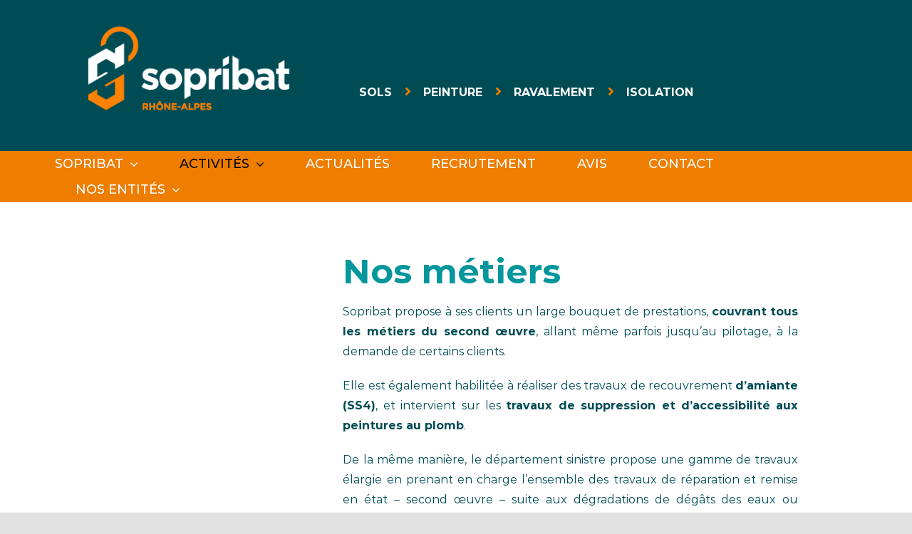

--- FILE ---
content_type: text/html; charset=UTF-8
request_url: https://www.sopribat-ra.fr/nos-metiers/
body_size: 12770
content:
<!DOCTYPE html>
<html class="avada-html-layout-wide avada-html-header-position-top avada-is-100-percent-template" lang="fr-FR" prefix="og: http://ogp.me/ns# fb: http://ogp.me/ns/fb#">
<head>
<meta http-equiv="X-UA-Compatible" content="IE=edge" />
<meta http-equiv="Content-Type" content="text/html; charset=utf-8"/>
<meta name="viewport" content="width=device-width, initial-scale=1" />
<title>Nos métiers &#x2d; Sopribat &#8211; Rhône&#x2d;Alpes</title>
<!-- The SEO Framework : par Sybre Waaijer -->
<meta name="robots" content="max-snippet:-1,max-image-preview:standard,max-video-preview:-1" />
<meta name="description" content="Sopribat Rhone&#x2d;Alpes réalise des travaux de recouvrement d’amiante (SS4), et intervient sur les travaux de suppression et d’accessibilité aux peintures au plomb" />
<meta property="og:locale" content="fr_FR" />
<meta property="og:type" content="website" />
<meta property="og:title" content="Nos métiers" />
<meta property="og:description" content="Sopribat Rhone&#x2d;Alpes réalise des travaux de recouvrement d’amiante (SS4), et intervient sur les travaux de suppression et d’accessibilité aux peintures au plomb" />
<meta property="og:url" content="https://www.sopribat-ra.fr/nos-metiers/" />
<meta property="og:site_name" content="Sopribat &#8211; Rhône-Alpes" />
<meta name="twitter:card" content="summary_large_image" />
<meta name="twitter:title" content="Nos métiers" />
<meta name="twitter:description" content="Sopribat Rhone&#x2d;Alpes réalise des travaux de recouvrement d’amiante (SS4), et intervient sur les travaux de suppression et d’accessibilité aux peintures au plomb" />
<link rel="canonical" href="https://www.sopribat-ra.fr/nos-metiers/" />
<script type="application/ld+json">{"@context":"https://schema.org","@type":"BreadcrumbList","itemListElement":[{"@type":"ListItem","position":1,"item":{"@id":"https://www.sopribat-ra.fr/","name":"Sopribat &#8211; Rh\u00f4ne-Alpes"}},{"@type":"ListItem","position":2,"item":{"@id":"https://www.sopribat-ra.fr/nos-metiers/","name":"Nos m\u00e9tiers"}}]}</script>
<!-- / The SEO Framework : par Sybre Waaijer | 4.94ms meta | 0.91ms boot -->
<link rel="alternate" type="application/rss+xml" title="Sopribat - Rhône-Alpes &raquo; Flux" href="https://www.sopribat-ra.fr/feed/" />
<link rel="alternate" type="application/rss+xml" title="Sopribat - Rhône-Alpes &raquo; Flux des commentaires" href="https://www.sopribat-ra.fr/comments/feed/" />
<link rel="shortcut icon" href="https://www.sopribat-ra.fr/wp-content/uploads/2022/01/favicon-1.png" type="image/x-icon" />
<meta property="og:title" content="Nos métiers"/>
<meta property="og:type" content="article"/>
<meta property="og:url" content="https://www.sopribat-ra.fr/nos-metiers/"/>
<meta property="og:site_name" content="Sopribat - Rhône-Alpes"/>
<meta property="og:description" content="Nos métiers 
Sopribat propose à ses clients un large bouquet de prestations, couvrant tous les métiers du second œuvre, allant même parfois jusqu’au pilotage, à la demande de certains clients.
Elle est également habilitée à réaliser des travaux de recouvrement d’amiante (SS4), et intervient sur les travaux de suppression et d’accessibilité"/>
<!-- <link rel='stylesheet' id='wp-block-library-css'  href='https://www.sopribat-ra.fr/wp-includes/css/dist/block-library/style.min.css?ver=22cc5e61cf71d71ec1d18fbec866de2d' type='text/css' media='all' /> -->
<link rel="stylesheet" type="text/css" href="//www.sopribat-ra.fr/wp-content/cache/wpfc-minified/knjc6wjb/7mvdi.css" media="all"/>
<style id='wp-block-library-theme-inline-css' type='text/css'>
.wp-block-audio figcaption{color:#555;font-size:13px;text-align:center}.is-dark-theme .wp-block-audio figcaption{color:hsla(0,0%,100%,.65)}.wp-block-code>code{font-family:Menlo,Consolas,monaco,monospace;color:#1e1e1e;padding:.8em 1em;border:1px solid #ddd;border-radius:4px}.wp-block-embed figcaption{color:#555;font-size:13px;text-align:center}.is-dark-theme .wp-block-embed figcaption{color:hsla(0,0%,100%,.65)}.blocks-gallery-caption{color:#555;font-size:13px;text-align:center}.is-dark-theme .blocks-gallery-caption{color:hsla(0,0%,100%,.65)}.wp-block-image figcaption{color:#555;font-size:13px;text-align:center}.is-dark-theme .wp-block-image figcaption{color:hsla(0,0%,100%,.65)}.wp-block-pullquote{border-top:4px solid;border-bottom:4px solid;margin-bottom:1.75em;color:currentColor}.wp-block-pullquote__citation,.wp-block-pullquote cite,.wp-block-pullquote footer{color:currentColor;text-transform:uppercase;font-size:.8125em;font-style:normal}.wp-block-quote{border-left:.25em solid;margin:0 0 1.75em;padding-left:1em}.wp-block-quote cite,.wp-block-quote footer{color:currentColor;font-size:.8125em;position:relative;font-style:normal}.wp-block-quote.has-text-align-right{border-left:none;border-right:.25em solid;padding-left:0;padding-right:1em}.wp-block-quote.has-text-align-center{border:none;padding-left:0}.wp-block-quote.is-large,.wp-block-quote.is-style-large,.wp-block-quote.is-style-plain{border:none}.wp-block-search .wp-block-search__label{font-weight:700}.wp-block-group:where(.has-background){padding:1.25em 2.375em}.wp-block-separator{border:none;border-bottom:2px solid;margin-left:auto;margin-right:auto;opacity:.4}.wp-block-separator:not(.is-style-wide):not(.is-style-dots){width:100px}.wp-block-separator.has-background:not(.is-style-dots){border-bottom:none;height:1px}.wp-block-separator.has-background:not(.is-style-wide):not(.is-style-dots){height:2px}.wp-block-table thead{border-bottom:3px solid}.wp-block-table tfoot{border-top:3px solid}.wp-block-table td,.wp-block-table th{padding:.5em;border:1px solid;word-break:normal}.wp-block-table figcaption{color:#555;font-size:13px;text-align:center}.is-dark-theme .wp-block-table figcaption{color:hsla(0,0%,100%,.65)}.wp-block-video figcaption{color:#555;font-size:13px;text-align:center}.is-dark-theme .wp-block-video figcaption{color:hsla(0,0%,100%,.65)}.wp-block-template-part.has-background{padding:1.25em 2.375em;margin-top:0;margin-bottom:0}
</style>
<style id='global-styles-inline-css' type='text/css'>
body{--wp--preset--color--black: #000000;--wp--preset--color--cyan-bluish-gray: #abb8c3;--wp--preset--color--white: #ffffff;--wp--preset--color--pale-pink: #f78da7;--wp--preset--color--vivid-red: #cf2e2e;--wp--preset--color--luminous-vivid-orange: #ff6900;--wp--preset--color--luminous-vivid-amber: #fcb900;--wp--preset--color--light-green-cyan: #7bdcb5;--wp--preset--color--vivid-green-cyan: #00d084;--wp--preset--color--pale-cyan-blue: #8ed1fc;--wp--preset--color--vivid-cyan-blue: #0693e3;--wp--preset--color--vivid-purple: #9b51e0;--wp--preset--gradient--vivid-cyan-blue-to-vivid-purple: linear-gradient(135deg,rgba(6,147,227,1) 0%,rgb(155,81,224) 100%);--wp--preset--gradient--light-green-cyan-to-vivid-green-cyan: linear-gradient(135deg,rgb(122,220,180) 0%,rgb(0,208,130) 100%);--wp--preset--gradient--luminous-vivid-amber-to-luminous-vivid-orange: linear-gradient(135deg,rgba(252,185,0,1) 0%,rgba(255,105,0,1) 100%);--wp--preset--gradient--luminous-vivid-orange-to-vivid-red: linear-gradient(135deg,rgba(255,105,0,1) 0%,rgb(207,46,46) 100%);--wp--preset--gradient--very-light-gray-to-cyan-bluish-gray: linear-gradient(135deg,rgb(238,238,238) 0%,rgb(169,184,195) 100%);--wp--preset--gradient--cool-to-warm-spectrum: linear-gradient(135deg,rgb(74,234,220) 0%,rgb(151,120,209) 20%,rgb(207,42,186) 40%,rgb(238,44,130) 60%,rgb(251,105,98) 80%,rgb(254,248,76) 100%);--wp--preset--gradient--blush-light-purple: linear-gradient(135deg,rgb(255,206,236) 0%,rgb(152,150,240) 100%);--wp--preset--gradient--blush-bordeaux: linear-gradient(135deg,rgb(254,205,165) 0%,rgb(254,45,45) 50%,rgb(107,0,62) 100%);--wp--preset--gradient--luminous-dusk: linear-gradient(135deg,rgb(255,203,112) 0%,rgb(199,81,192) 50%,rgb(65,88,208) 100%);--wp--preset--gradient--pale-ocean: linear-gradient(135deg,rgb(255,245,203) 0%,rgb(182,227,212) 50%,rgb(51,167,181) 100%);--wp--preset--gradient--electric-grass: linear-gradient(135deg,rgb(202,248,128) 0%,rgb(113,206,126) 100%);--wp--preset--gradient--midnight: linear-gradient(135deg,rgb(2,3,129) 0%,rgb(40,116,252) 100%);--wp--preset--duotone--dark-grayscale: url('#wp-duotone-dark-grayscale');--wp--preset--duotone--grayscale: url('#wp-duotone-grayscale');--wp--preset--duotone--purple-yellow: url('#wp-duotone-purple-yellow');--wp--preset--duotone--blue-red: url('#wp-duotone-blue-red');--wp--preset--duotone--midnight: url('#wp-duotone-midnight');--wp--preset--duotone--magenta-yellow: url('#wp-duotone-magenta-yellow');--wp--preset--duotone--purple-green: url('#wp-duotone-purple-green');--wp--preset--duotone--blue-orange: url('#wp-duotone-blue-orange');--wp--preset--font-size--small: 12px;--wp--preset--font-size--medium: 20px;--wp--preset--font-size--large: 24px;--wp--preset--font-size--x-large: 42px;--wp--preset--font-size--normal: 16px;--wp--preset--font-size--xlarge: 32px;--wp--preset--font-size--huge: 48px;}.has-black-color{color: var(--wp--preset--color--black) !important;}.has-cyan-bluish-gray-color{color: var(--wp--preset--color--cyan-bluish-gray) !important;}.has-white-color{color: var(--wp--preset--color--white) !important;}.has-pale-pink-color{color: var(--wp--preset--color--pale-pink) !important;}.has-vivid-red-color{color: var(--wp--preset--color--vivid-red) !important;}.has-luminous-vivid-orange-color{color: var(--wp--preset--color--luminous-vivid-orange) !important;}.has-luminous-vivid-amber-color{color: var(--wp--preset--color--luminous-vivid-amber) !important;}.has-light-green-cyan-color{color: var(--wp--preset--color--light-green-cyan) !important;}.has-vivid-green-cyan-color{color: var(--wp--preset--color--vivid-green-cyan) !important;}.has-pale-cyan-blue-color{color: var(--wp--preset--color--pale-cyan-blue) !important;}.has-vivid-cyan-blue-color{color: var(--wp--preset--color--vivid-cyan-blue) !important;}.has-vivid-purple-color{color: var(--wp--preset--color--vivid-purple) !important;}.has-black-background-color{background-color: var(--wp--preset--color--black) !important;}.has-cyan-bluish-gray-background-color{background-color: var(--wp--preset--color--cyan-bluish-gray) !important;}.has-white-background-color{background-color: var(--wp--preset--color--white) !important;}.has-pale-pink-background-color{background-color: var(--wp--preset--color--pale-pink) !important;}.has-vivid-red-background-color{background-color: var(--wp--preset--color--vivid-red) !important;}.has-luminous-vivid-orange-background-color{background-color: var(--wp--preset--color--luminous-vivid-orange) !important;}.has-luminous-vivid-amber-background-color{background-color: var(--wp--preset--color--luminous-vivid-amber) !important;}.has-light-green-cyan-background-color{background-color: var(--wp--preset--color--light-green-cyan) !important;}.has-vivid-green-cyan-background-color{background-color: var(--wp--preset--color--vivid-green-cyan) !important;}.has-pale-cyan-blue-background-color{background-color: var(--wp--preset--color--pale-cyan-blue) !important;}.has-vivid-cyan-blue-background-color{background-color: var(--wp--preset--color--vivid-cyan-blue) !important;}.has-vivid-purple-background-color{background-color: var(--wp--preset--color--vivid-purple) !important;}.has-black-border-color{border-color: var(--wp--preset--color--black) !important;}.has-cyan-bluish-gray-border-color{border-color: var(--wp--preset--color--cyan-bluish-gray) !important;}.has-white-border-color{border-color: var(--wp--preset--color--white) !important;}.has-pale-pink-border-color{border-color: var(--wp--preset--color--pale-pink) !important;}.has-vivid-red-border-color{border-color: var(--wp--preset--color--vivid-red) !important;}.has-luminous-vivid-orange-border-color{border-color: var(--wp--preset--color--luminous-vivid-orange) !important;}.has-luminous-vivid-amber-border-color{border-color: var(--wp--preset--color--luminous-vivid-amber) !important;}.has-light-green-cyan-border-color{border-color: var(--wp--preset--color--light-green-cyan) !important;}.has-vivid-green-cyan-border-color{border-color: var(--wp--preset--color--vivid-green-cyan) !important;}.has-pale-cyan-blue-border-color{border-color: var(--wp--preset--color--pale-cyan-blue) !important;}.has-vivid-cyan-blue-border-color{border-color: var(--wp--preset--color--vivid-cyan-blue) !important;}.has-vivid-purple-border-color{border-color: var(--wp--preset--color--vivid-purple) !important;}.has-vivid-cyan-blue-to-vivid-purple-gradient-background{background: var(--wp--preset--gradient--vivid-cyan-blue-to-vivid-purple) !important;}.has-light-green-cyan-to-vivid-green-cyan-gradient-background{background: var(--wp--preset--gradient--light-green-cyan-to-vivid-green-cyan) !important;}.has-luminous-vivid-amber-to-luminous-vivid-orange-gradient-background{background: var(--wp--preset--gradient--luminous-vivid-amber-to-luminous-vivid-orange) !important;}.has-luminous-vivid-orange-to-vivid-red-gradient-background{background: var(--wp--preset--gradient--luminous-vivid-orange-to-vivid-red) !important;}.has-very-light-gray-to-cyan-bluish-gray-gradient-background{background: var(--wp--preset--gradient--very-light-gray-to-cyan-bluish-gray) !important;}.has-cool-to-warm-spectrum-gradient-background{background: var(--wp--preset--gradient--cool-to-warm-spectrum) !important;}.has-blush-light-purple-gradient-background{background: var(--wp--preset--gradient--blush-light-purple) !important;}.has-blush-bordeaux-gradient-background{background: var(--wp--preset--gradient--blush-bordeaux) !important;}.has-luminous-dusk-gradient-background{background: var(--wp--preset--gradient--luminous-dusk) !important;}.has-pale-ocean-gradient-background{background: var(--wp--preset--gradient--pale-ocean) !important;}.has-electric-grass-gradient-background{background: var(--wp--preset--gradient--electric-grass) !important;}.has-midnight-gradient-background{background: var(--wp--preset--gradient--midnight) !important;}.has-small-font-size{font-size: var(--wp--preset--font-size--small) !important;}.has-medium-font-size{font-size: var(--wp--preset--font-size--medium) !important;}.has-large-font-size{font-size: var(--wp--preset--font-size--large) !important;}.has-x-large-font-size{font-size: var(--wp--preset--font-size--x-large) !important;}
</style>
<!--[if IE]>
<link rel='stylesheet' id='avada-IE-css'  href='https://www.sopribat-ra.fr/wp-content/themes/Avada/assets/css/dynamic/ie.min.css?ver=7.2.1' type='text/css' media='all' />
<style id='avada-IE-inline-css' type='text/css'>
.avada-select-parent .select-arrow{background-color:#ffffff}
.select-arrow{background-color:#ffffff}
</style>
<![endif]-->
<!-- <link rel='stylesheet' id='fusion-dynamic-css-css'  href='https://www.sopribat-ra.fr/wp-content/uploads/fusion-styles/98bb9ffee5f9f6762fd8ae3fa01d993f.min.css?ver=3.2.1' type='text/css' media='all' /> -->
<link rel="stylesheet" type="text/css" href="//www.sopribat-ra.fr/wp-content/cache/wpfc-minified/pjt3kys/e0614.css" media="all"/>
<script src='//www.sopribat-ra.fr/wp-content/cache/wpfc-minified/2advxtr5/7mvdi.js' type="text/javascript"></script>
<!-- <script type='text/javascript' src='https://www.sopribat-ra.fr/wp-includes/js/jquery/jquery.min.js?ver=3.6.0' id='jquery-core-js'></script> -->
<!-- <script type='text/javascript' src='https://www.sopribat-ra.fr/wp-includes/js/jquery/jquery-migrate.min.js?ver=3.3.2' id='jquery-migrate-js'></script> -->
<link rel="https://api.w.org/" href="https://www.sopribat-ra.fr/wp-json/" /><link rel="alternate" type="application/json" href="https://www.sopribat-ra.fr/wp-json/wp/v2/pages/44" /><link rel="EditURI" type="application/rsd+xml" title="RSD" href="https://www.sopribat-ra.fr/xmlrpc.php?rsd" />
<link rel="wlwmanifest" type="application/wlwmanifest+xml" href="https://www.sopribat-ra.fr/wp-includes/wlwmanifest.xml" /> 
<link rel="alternate" type="application/json+oembed" href="https://www.sopribat-ra.fr/wp-json/oembed/1.0/embed?url=https%3A%2F%2Fwww.sopribat-ra.fr%2Fnos-metiers%2F" />
<link rel="alternate" type="text/xml+oembed" href="https://www.sopribat-ra.fr/wp-json/oembed/1.0/embed?url=https%3A%2F%2Fwww.sopribat-ra.fr%2Fnos-metiers%2F&#038;format=xml" />
<link rel="preload" href="https://www.sopribat-ra.fr/wp-content/themes/Avada/includes/lib/assets/fonts/icomoon/icomoon.woff" as="font" type="font/woff2" crossorigin><link rel="preload" href="//www.sopribat-ra.fr/wp-content/themes/Avada/includes/lib/assets/fonts/fontawesome/webfonts/fa-brands-400.woff2" as="font" type="font/woff2" crossorigin><link rel="preload" href="//www.sopribat-ra.fr/wp-content/themes/Avada/includes/lib/assets/fonts/fontawesome/webfonts/fa-regular-400.woff2" as="font" type="font/woff2" crossorigin><link rel="preload" href="//www.sopribat-ra.fr/wp-content/themes/Avada/includes/lib/assets/fonts/fontawesome/webfonts/fa-solid-900.woff2" as="font" type="font/woff2" crossorigin><style type="text/css" id="css-fb-visibility">@media screen and (max-width: 640px){body:not(.fusion-builder-ui-wireframe) .fusion-no-small-visibility{display:none !important;}body:not(.fusion-builder-ui-wireframe) .sm-text-align-center{text-align:center !important;}body:not(.fusion-builder-ui-wireframe) .sm-text-align-left{text-align:left !important;}body:not(.fusion-builder-ui-wireframe) .sm-text-align-right{text-align:right !important;}body:not(.fusion-builder-ui-wireframe) .sm-mx-auto{margin-left:auto !important;margin-right:auto !important;}body:not(.fusion-builder-ui-wireframe) .sm-ml-auto{margin-left:auto !important;}body:not(.fusion-builder-ui-wireframe) .sm-mr-auto{margin-right:auto !important;}body:not(.fusion-builder-ui-wireframe) .fusion-absolute-position-small{position:absolute;top:auto;width:100%;}}@media screen and (min-width: 641px) and (max-width: 1024px){body:not(.fusion-builder-ui-wireframe) .fusion-no-medium-visibility{display:none !important;}body:not(.fusion-builder-ui-wireframe) .md-text-align-center{text-align:center !important;}body:not(.fusion-builder-ui-wireframe) .md-text-align-left{text-align:left !important;}body:not(.fusion-builder-ui-wireframe) .md-text-align-right{text-align:right !important;}body:not(.fusion-builder-ui-wireframe) .md-mx-auto{margin-left:auto !important;margin-right:auto !important;}body:not(.fusion-builder-ui-wireframe) .md-ml-auto{margin-left:auto !important;}body:not(.fusion-builder-ui-wireframe) .md-mr-auto{margin-right:auto !important;}body:not(.fusion-builder-ui-wireframe) .fusion-absolute-position-medium{position:absolute;top:auto;width:100%;}}@media screen and (min-width: 1025px){body:not(.fusion-builder-ui-wireframe) .fusion-no-large-visibility{display:none !important;}body:not(.fusion-builder-ui-wireframe) .lg-text-align-center{text-align:center !important;}body:not(.fusion-builder-ui-wireframe) .lg-text-align-left{text-align:left !important;}body:not(.fusion-builder-ui-wireframe) .lg-text-align-right{text-align:right !important;}body:not(.fusion-builder-ui-wireframe) .lg-mx-auto{margin-left:auto !important;margin-right:auto !important;}body:not(.fusion-builder-ui-wireframe) .lg-ml-auto{margin-left:auto !important;}body:not(.fusion-builder-ui-wireframe) .lg-mr-auto{margin-right:auto !important;}body:not(.fusion-builder-ui-wireframe) .fusion-absolute-position-large{position:absolute;top:auto;width:100%;}}</style>		<script type="text/javascript">
var doc = document.documentElement;
doc.setAttribute( 'data-useragent', navigator.userAgent );
</script>
</head>
<body class="page-template page-template-100-width page-template-100-width-php page page-id-44 fusion-image-hovers fusion-pagination-sizing fusion-button_size-large fusion-button_type-flat fusion-button_span-no avada-image-rollover-circle-yes avada-image-rollover-yes avada-image-rollover-direction-left fusion-body ltr fusion-sticky-header no-tablet-sticky-header no-mobile-sticky-header no-mobile-slidingbar no-mobile-totop avada-has-rev-slider-styles fusion-disable-outline fusion-sub-menu-fade mobile-logo-pos-left layout-wide-mode avada-has-boxed-modal-shadow- layout-scroll-offset-full avada-has-zero-margin-offset-top fusion-top-header menu-text-align-center mobile-menu-design-classic fusion-show-pagination-text fusion-header-layout-v1 avada-responsive avada-footer-fx-none avada-menu-highlight-style-textcolor fusion-search-form-clean fusion-main-menu-search-overlay fusion-avatar-circle avada-dropdown-styles avada-blog-layout-large avada-blog-archive-layout-large avada-header-shadow-no avada-menu-icon-position-left avada-has-megamenu-shadow avada-has-mobile-menu-search avada-has-breadcrumb-mobile-hidden avada-has-titlebar-hide avada-header-border-color-full-transparent avada-has-pagination-width_height avada-flyout-menu-direction-fade avada-ec-views-v1" >
<svg xmlns="http://www.w3.org/2000/svg" viewBox="0 0 0 0" width="0" height="0" focusable="false" role="none" style="visibility: hidden; position: absolute; left: -9999px; overflow: hidden;" ><defs><filter id="wp-duotone-dark-grayscale"><feColorMatrix color-interpolation-filters="sRGB" type="matrix" values=" .299 .587 .114 0 0 .299 .587 .114 0 0 .299 .587 .114 0 0 .299 .587 .114 0 0 " /><feComponentTransfer color-interpolation-filters="sRGB" ><feFuncR type="table" tableValues="0 0.49803921568627" /><feFuncG type="table" tableValues="0 0.49803921568627" /><feFuncB type="table" tableValues="0 0.49803921568627" /><feFuncA type="table" tableValues="1 1" /></feComponentTransfer><feComposite in2="SourceGraphic" operator="in" /></filter></defs></svg><svg xmlns="http://www.w3.org/2000/svg" viewBox="0 0 0 0" width="0" height="0" focusable="false" role="none" style="visibility: hidden; position: absolute; left: -9999px; overflow: hidden;" ><defs><filter id="wp-duotone-grayscale"><feColorMatrix color-interpolation-filters="sRGB" type="matrix" values=" .299 .587 .114 0 0 .299 .587 .114 0 0 .299 .587 .114 0 0 .299 .587 .114 0 0 " /><feComponentTransfer color-interpolation-filters="sRGB" ><feFuncR type="table" tableValues="0 1" /><feFuncG type="table" tableValues="0 1" /><feFuncB type="table" tableValues="0 1" /><feFuncA type="table" tableValues="1 1" /></feComponentTransfer><feComposite in2="SourceGraphic" operator="in" /></filter></defs></svg><svg xmlns="http://www.w3.org/2000/svg" viewBox="0 0 0 0" width="0" height="0" focusable="false" role="none" style="visibility: hidden; position: absolute; left: -9999px; overflow: hidden;" ><defs><filter id="wp-duotone-purple-yellow"><feColorMatrix color-interpolation-filters="sRGB" type="matrix" values=" .299 .587 .114 0 0 .299 .587 .114 0 0 .299 .587 .114 0 0 .299 .587 .114 0 0 " /><feComponentTransfer color-interpolation-filters="sRGB" ><feFuncR type="table" tableValues="0.54901960784314 0.98823529411765" /><feFuncG type="table" tableValues="0 1" /><feFuncB type="table" tableValues="0.71764705882353 0.25490196078431" /><feFuncA type="table" tableValues="1 1" /></feComponentTransfer><feComposite in2="SourceGraphic" operator="in" /></filter></defs></svg><svg xmlns="http://www.w3.org/2000/svg" viewBox="0 0 0 0" width="0" height="0" focusable="false" role="none" style="visibility: hidden; position: absolute; left: -9999px; overflow: hidden;" ><defs><filter id="wp-duotone-blue-red"><feColorMatrix color-interpolation-filters="sRGB" type="matrix" values=" .299 .587 .114 0 0 .299 .587 .114 0 0 .299 .587 .114 0 0 .299 .587 .114 0 0 " /><feComponentTransfer color-interpolation-filters="sRGB" ><feFuncR type="table" tableValues="0 1" /><feFuncG type="table" tableValues="0 0.27843137254902" /><feFuncB type="table" tableValues="0.5921568627451 0.27843137254902" /><feFuncA type="table" tableValues="1 1" /></feComponentTransfer><feComposite in2="SourceGraphic" operator="in" /></filter></defs></svg><svg xmlns="http://www.w3.org/2000/svg" viewBox="0 0 0 0" width="0" height="0" focusable="false" role="none" style="visibility: hidden; position: absolute; left: -9999px; overflow: hidden;" ><defs><filter id="wp-duotone-midnight"><feColorMatrix color-interpolation-filters="sRGB" type="matrix" values=" .299 .587 .114 0 0 .299 .587 .114 0 0 .299 .587 .114 0 0 .299 .587 .114 0 0 " /><feComponentTransfer color-interpolation-filters="sRGB" ><feFuncR type="table" tableValues="0 0" /><feFuncG type="table" tableValues="0 0.64705882352941" /><feFuncB type="table" tableValues="0 1" /><feFuncA type="table" tableValues="1 1" /></feComponentTransfer><feComposite in2="SourceGraphic" operator="in" /></filter></defs></svg><svg xmlns="http://www.w3.org/2000/svg" viewBox="0 0 0 0" width="0" height="0" focusable="false" role="none" style="visibility: hidden; position: absolute; left: -9999px; overflow: hidden;" ><defs><filter id="wp-duotone-magenta-yellow"><feColorMatrix color-interpolation-filters="sRGB" type="matrix" values=" .299 .587 .114 0 0 .299 .587 .114 0 0 .299 .587 .114 0 0 .299 .587 .114 0 0 " /><feComponentTransfer color-interpolation-filters="sRGB" ><feFuncR type="table" tableValues="0.78039215686275 1" /><feFuncG type="table" tableValues="0 0.94901960784314" /><feFuncB type="table" tableValues="0.35294117647059 0.47058823529412" /><feFuncA type="table" tableValues="1 1" /></feComponentTransfer><feComposite in2="SourceGraphic" operator="in" /></filter></defs></svg><svg xmlns="http://www.w3.org/2000/svg" viewBox="0 0 0 0" width="0" height="0" focusable="false" role="none" style="visibility: hidden; position: absolute; left: -9999px; overflow: hidden;" ><defs><filter id="wp-duotone-purple-green"><feColorMatrix color-interpolation-filters="sRGB" type="matrix" values=" .299 .587 .114 0 0 .299 .587 .114 0 0 .299 .587 .114 0 0 .299 .587 .114 0 0 " /><feComponentTransfer color-interpolation-filters="sRGB" ><feFuncR type="table" tableValues="0.65098039215686 0.40392156862745" /><feFuncG type="table" tableValues="0 1" /><feFuncB type="table" tableValues="0.44705882352941 0.4" /><feFuncA type="table" tableValues="1 1" /></feComponentTransfer><feComposite in2="SourceGraphic" operator="in" /></filter></defs></svg><svg xmlns="http://www.w3.org/2000/svg" viewBox="0 0 0 0" width="0" height="0" focusable="false" role="none" style="visibility: hidden; position: absolute; left: -9999px; overflow: hidden;" ><defs><filter id="wp-duotone-blue-orange"><feColorMatrix color-interpolation-filters="sRGB" type="matrix" values=" .299 .587 .114 0 0 .299 .587 .114 0 0 .299 .587 .114 0 0 .299 .587 .114 0 0 " /><feComponentTransfer color-interpolation-filters="sRGB" ><feFuncR type="table" tableValues="0.098039215686275 1" /><feFuncG type="table" tableValues="0 0.66274509803922" /><feFuncB type="table" tableValues="0.84705882352941 0.41960784313725" /><feFuncA type="table" tableValues="1 1" /></feComponentTransfer><feComposite in2="SourceGraphic" operator="in" /></filter></defs></svg>	<a class="skip-link screen-reader-text" href="#content">Skip to content</a>
<div id="boxed-wrapper">
<div class="fusion-sides-frame"></div>
<div id="wrapper" class="fusion-wrapper">
<div id="home" style="position:relative;top:-1px;"></div>
<section class="fusion-tb-header"><div class="fusion-fullwidth fullwidth-box fusion-builder-row-1 fusion-flex-container nonhundred-percent-fullwidth non-hundred-percent-height-scrolling" style="background-color: #004c55;background-position: center center;background-repeat: no-repeat;border-width: 0px 0px 0px 0px;border-color:#e2e2e2;border-style:solid;" ><div class="fusion-builder-row fusion-row fusion-flex-align-items-center" style="max-width:1125.28px;margin-left: calc(-4% / 2 );margin-right: calc(-4% / 2 );"><div class="fusion-layout-column fusion_builder_column fusion-builder-column-0 fusion_builder_column_1_3 1_3 fusion-flex-column"><div class="fusion-column-wrapper fusion-flex-justify-content-flex-start fusion-content-layout-column" style="background-position:left top;background-repeat:no-repeat;-webkit-background-size:cover;-moz-background-size:cover;-o-background-size:cover;background-size:cover;padding: 0px 0px 0px 0px;"><div ><span class=" fusion-imageframe imageframe-none imageframe-1 hover-type-none"><a class="fusion-no-lightbox" href="https://www.sopribat-ra.fr/" target="_self" aria-label="logo-sopribat-rhone-alpes-blanc"><img width="347" height="147" alt="Sopribat - Rhône-Alpes" src="https://www.sopribat-ra.fr/wp-content/uploads/2021/09/logo-sopribat-rhone-alpes-blanc.png" class="img-responsive wp-image-38" srcset="https://www.sopribat-ra.fr/wp-content/uploads/2021/09/logo-sopribat-rhone-alpes-blanc-200x85.png 200w, https://www.sopribat-ra.fr/wp-content/uploads/2021/09/logo-sopribat-rhone-alpes-blanc.png 347w" sizes="(max-width: 640px) 100vw, 347px" /></a></span></div></div></div><style type="text/css">.fusion-body .fusion-builder-column-0{width:33.333333333333% !important;margin-top : 0px;margin-bottom : 20px;}.fusion-builder-column-0 > .fusion-column-wrapper {padding-top : 0px !important;padding-right : 0px !important;margin-right : 5.76%;padding-bottom : 0px !important;padding-left : 0px !important;margin-left : 5.76%;}@media only screen and (max-width:1024px) {.fusion-body .fusion-builder-column-0{width:33.333333333333% !important;order : 0;}.fusion-builder-column-0 > .fusion-column-wrapper {margin-right : 5.76%;margin-left : 5.76%;}}@media only screen and (max-width:640px) {.fusion-body .fusion-builder-column-0{width:100% !important;order : 0;}.fusion-builder-column-0 > .fusion-column-wrapper {margin-right : 1.92%;margin-left : 1.92%;}}</style><div class="fusion-layout-column fusion_builder_column fusion-builder-column-1 fusion_builder_column_2_3 2_3 fusion-flex-column"><div class="fusion-column-wrapper fusion-flex-justify-content-flex-start fusion-content-layout-column" style="background-position:left top;background-repeat:no-repeat;-webkit-background-size:cover;-moz-background-size:cover;-o-background-size:cover;background-size:cover;padding: 2% 0px 0px 4%;"><div class="fusion-separator fusion-full-width-sep" style="align-self: center;margin-left: auto;margin-right: auto;margin-top:8%;width:100%;"></div><div class="fusion-text fusion-text-1" style="transform:translate3d(0,0,0);"><p><span style="color: #ffffff;"><strong>SOLS</strong></span> <i class="fb-icon-element-1 fb-icon-element fontawesome-icon fa-angle-right fas circle-no fusion-text-flow" style="font-size:18px;margin-right:2%;margin-left:2%;"></i><style>i.fb-icon-element.fontawesome-icon.fb-icon-element-1{ color: #ee7d00;}i.fb-icon-element.fontawesome-icon.fb-icon-element-1:hover { color: #ee7d00;}</style> <span style="color: #ffffff;"><strong>PEINTURE</strong></span> <i class="fb-icon-element-2 fb-icon-element fontawesome-icon fa-angle-right fas circle-no fusion-text-flow" style="font-size:18px;margin-right:2%;margin-left:2%;"></i><style>i.fb-icon-element.fontawesome-icon.fb-icon-element-2{ color: #ee7d00;}i.fb-icon-element.fontawesome-icon.fb-icon-element-2:hover { color: #ee7d00;}</style> <span style="color: #ffffff;"><strong>RAVALEMENT</strong></span> <i class="fb-icon-element-3 fb-icon-element fontawesome-icon fa-angle-right fas circle-no fusion-text-flow" style="font-size:18px;margin-right:2%;margin-left:2%;"></i><style>i.fb-icon-element.fontawesome-icon.fb-icon-element-3{ color: #ee7d00;}i.fb-icon-element.fontawesome-icon.fb-icon-element-3:hover { color: #ee7d00;}</style> <span style="color: #ffffff;"><strong>ISOLATION</strong></span></p>
</div></div></div><style type="text/css">.fusion-body .fusion-builder-column-1{width:66.666666666667% !important;margin-top : 0px;margin-bottom : 20px;}.fusion-builder-column-1 > .fusion-column-wrapper {padding-top : 2% !important;padding-right : 0px !important;margin-right : 2.88%;padding-bottom : 0px !important;padding-left : 4% !important;margin-left : 2.88%;}@media only screen and (max-width:1024px) {.fusion-body .fusion-builder-column-1{width:66.666666666667% !important;order : 0;}.fusion-builder-column-1 > .fusion-column-wrapper {margin-right : 2.88%;margin-left : 2.88%;}}@media only screen and (max-width:640px) {.fusion-body .fusion-builder-column-1{width:100% !important;order : 0;}.fusion-builder-column-1 > .fusion-column-wrapper {margin-right : 1.92%;margin-left : 1.92%;}}</style></div><style type="text/css">.fusion-body .fusion-flex-container.fusion-builder-row-1{ padding-top : 2%;margin-top : 0px;padding-right : 30px;padding-bottom : 2%;margin-bottom : 0px;padding-left : 30px;}</style></div><div class="fusion-fullwidth fullwidth-box fusion-builder-row-2 fusion-flex-container nonhundred-percent-fullwidth non-hundred-percent-height-scrolling fusion-sticky-container fusion-custom-z-index" style="background-color: #ee7d00;background-position: center center;background-repeat: no-repeat;border-width: 0px 0px 0px 0px;border-color:#e2e2e2;border-style:solid;" data-transition-offset="0" data-scroll-offset="0" data-sticky-small-visibility="1" data-sticky-medium-visibility="1" data-sticky-large-visibility="1" ><div class="fusion-builder-row fusion-row fusion-flex-align-items-stretch fusion-flex-justify-content-center" style="max-width:1125.28px;margin-left: calc(-4% / 2 );margin-right: calc(-4% / 2 );"><div class="fusion-layout-column fusion_builder_column fusion-builder-column-2 fusion_builder_column_1_1 1_1 fusion-flex-column"><div class="fusion-column-wrapper fusion-flex-justify-content-flex-start fusion-content-layout-column" style="background-position:left top;background-repeat:no-repeat;-webkit-background-size:cover;-moz-background-size:cover;-o-background-size:cover;background-size:cover;background-color:rgba(238,125,0,0);padding: 0px 0px 0px 0px;"><nav class="fusion-menu-element-wrapper direction-row mode-dropdown expand-method-hover submenu-mode-dropdown mobile-mode-collapse-to-button mobile-size-full-absolute icons-position-left dropdown-carets-yes has-active-border-bottom-no has-active-border-left-no has-active-border-right-no mobile-trigger-fullwidth-off mobile-indent-on mobile-justify-left main-justify-left loading expand-right submenu-transition-fade fusion-animated" aria-label="Menu" data-breakpoint="640" data-count="0" data-transition-type="fade" data-transition-time="300" data-animationType="fadeInUp" data-animationDuration="1.0" data-animationOffset="100%"><button type="button" class="avada-menu-mobile-menu-trigger no-text" onClick="fusionNavClickExpandBtn(this);" aria-expanded="false"><span class="inner"><span class="collapsed-nav-text"><span class="screen-reader-text">Toggle Navigation</span></span><span class="collapsed-nav-icon"><span class="collapsed-nav-icon-open fa-bars fas"></span><span class="collapsed-nav-icon-close fa-times fas"></span></span></span></button><style>.fusion-body .fusion-menu-element-wrapper[data-count="0"],.fusion-body .fusion-menu-element-wrapper[data-count="0"] .fusion-menu-element-list .menu-item > a{font-size:18px;}.fusion-body .fusion-menu-element-wrapper[data-count="0"] .fusion-menu-element-list{font-family:"Montserrat";font-weight:500;text-transform:uppercase;}.fusion-body .fusion-menu-element-wrapper[data-count="0"] > .avada-menu-mobile-menu-trigger{font-family:"Montserrat";font-weight:500;background-color:#ee7d00;color:#ffffff;font-size:32px;}.fusion-body .fusion-menu-element-wrapper[data-count="0"] .fusion-megamenu-wrapper .fusion-megamenu-holder .fusion-megamenu .fusion-megamenu-submenu .fusion-megamenu-title{font-family:"Montserrat";font-weight:500;}.fusion-body .fusion-menu-element-wrapper[data-count="0"] [class*="fusion-icon-"],.fusion-body .fusion-menu-element-wrapper[data-count="0"] [class^="fusion-icon-"]{font-family:Montserrat !important;}.fusion-body .fusion-menu-element-wrapper[data-count="0"] .fusion-menu-element-list > li{margin-left:calc(58px / 2);margin-right:calc(58px / 2);}.fusion-body .fusion-menu-element-wrapper[data-count="0"] .fusion-overlay-search .fusion-close-search:before,.fusion-body .fusion-menu-element-wrapper[data-count="0"] .fusion-overlay-search .fusion-close-search:after{background:#ffffff;}.fusion-body .fusion-menu-element-wrapper[data-count="0"]:not(.collapse-enabled) .fusion-menu-element-list > li:not(.fusion-menu-item-button):not(.custom-menu-search-overlay):focus-within > a{color:#000000 !important;}.fusion-body .fusion-menu-element-wrapper[data-count="0"]:not(.collapse-enabled) .fusion-menu-element-list > li:not(.fusion-menu-item-button):not(.custom-menu-search-overlay):hover > a,.fusion-body .fusion-menu-element-wrapper[data-count="0"]:not(.collapse-enabled) .fusion-menu-element-list > li:not(.fusion-menu-item-button).hover > a,.fusion-body .fusion-menu-element-wrapper[data-count="0"]:not(.collapse-enabled) .fusion-menu-element-list > li:not(.fusion-menu-item-button):not(.custom-menu-search-overlay):focus > a,.fusion-body .fusion-menu-element-wrapper[data-count="0"]:not(.collapse-enabled) .fusion-menu-element-list > li:not(.fusion-menu-item-button):not(.custom-menu-search-overlay):active > a,.fusion-body .fusion-menu-element-wrapper[data-count="0"]:not(.collapse-enabled) .fusion-menu-element-list > li:not(.fusion-menu-item-button).current-menu-item > a{color:#000000 !important;}.fusion-body .fusion-menu-element-wrapper[data-count="0"]:not(.collapse-enabled) .fusion-menu-element-list > li:not(.fusion-menu-item-button).current-menu-ancestor > a{color:#000000 !important;}.fusion-body .fusion-menu-element-wrapper[data-count="0"]:not(.collapse-enabled) .fusion-menu-element-list > li:not(.fusion-menu-item-button).current-menu-parent > a{color:#000000 !important;}.fusion-body .fusion-menu-element-wrapper[data-count="0"]:not(.collapse-enabled) .fusion-menu-element-list > li:not(.fusion-menu-item-button).expanded > a{color:#000000 !important;}.fusion-body .fusion-menu-element-wrapper[data-count="0"]:not(.collapse-enabled) .fusion-menu-element-list > li:not(.fusion-menu-item-button):hover > .fusion-open-nav-submenu{color:#000000 !important;}.fusion-body .fusion-menu-element-wrapper[data-count="0"]:not(.collapse-enabled) .fusion-menu-element-list > li:not(.fusion-menu-item-button).hover > .fusion-open-nav-submenu{color:#000000 !important;}.fusion-body .fusion-menu-element-wrapper[data-count="0"]:not(.collapse-enabled) .fusion-menu-element-list > li:not(.fusion-menu-item-button):focus > .fusion-open-nav-submenu{color:#000000 !important;}.fusion-body .fusion-menu-element-wrapper[data-count="0"]:not(.collapse-enabled) .fusion-menu-element-list > li:not(.fusion-menu-item-button):active > .fusion-open-nav-submenu{color:#000000 !important;}.fusion-body .fusion-menu-element-wrapper[data-count="0"]:not(.collapse-enabled) .fusion-menu-element-list > li:not(.fusion-menu-item-button):focus-within > .fusion-open-nav-submenu{color:#000000 !important;}.fusion-body .fusion-menu-element-wrapper[data-count="0"]:not(.collapse-enabled) .fusion-menu-element-list > li:not(.fusion-menu-item-button).current-menu-item > .fusion-open-nav-submenu{color:#000000 !important;}.fusion-body .fusion-menu-element-wrapper[data-count="0"]:not(.collapse-enabled) .fusion-menu-element-list > li:not(.fusion-menu-item-button).current-menu-ancestor > .fusion-open-nav-submenu{color:#000000 !important;}.fusion-body .fusion-menu-element-wrapper[data-count="0"]:not(.collapse-enabled) .fusion-menu-element-list > li:not(.fusion-menu-item-button).current-menu-parent > .fusion-open-nav-submenu{color:#000000 !important;}.fusion-body .fusion-menu-element-wrapper[data-count="0"]:not(.collapse-enabled) .fusion-menu-element-list > li:not(.fusion-menu-item-button).expanded > .fusion-open-nav-submenu{color:#000000 !important;}.fusion-body .fusion-menu-element-wrapper[data-count="0"] .fusion-menu-element-list .sub-menu > li,.fusion-body .fusion-menu-element-wrapper[data-count="0"] .fusion-menu-element-list .sub-menu li a{font-family:"Montserrat";font-weight:400;}.fusion-body .fusion-menu-element-wrapper[data-count="0"] .fusion-megamenu-wrapper .fusion-megamenu-holder,.fusion-body .fusion-menu-element-wrapper[data-count="0"] .sub-menu .fusion-menu-cart,.fusion-body .fusion-menu-element-wrapper[data-count="0"] .custom-menu-search-dropdown .fusion-menu-searchform-dropdown .fusion-search-form-content,.fusion-body .fusion-menu-element-wrapper[data-count="0"] .avada-menu-login-box .avada-custom-menu-item-contents,.fusion-body .fusion-menu-element-wrapper[data-count="0"] .fusion-menu-element-list ul:not(.fusion-megamenu) > li:not(.fusion-menu-item-button){background-color:rgba(238,125,0,0.9);}.fusion-body .fusion-menu-element-wrapper[data-count="0"] .fusion-megamenu-wrapper .fusion-megamenu-holder .fusion-megamenu .fusion-megamenu-submenu .fusion-megamenu-title a,.fusion-body .fusion-menu-element-wrapper[data-count="0"] .fusion-megamenu-wrapper .fusion-megamenu-holder .fusion-megamenu .fusion-megamenu-submenu .fusion-megamenu-icon,.fusion-body .fusion-menu-element-wrapper[data-count="0"] .fusion-megamenu-wrapper .fusion-megamenu-holder .fusion-megamenu .fusion-megamenu-submenu .fusion-megamenu-widgets-container .widget_text .textwidget{color:#ffffff;}.fusion-body .fusion-menu-element-wrapper[data-count="0"] .fusion-menu-element-list ul:not(.fusion-megamenu):not(.fusion-menu-searchform-dropdown) > li:not(.fusion-menu-item-button):focus-within{background-color:#ee7d00;}.fusion-body .fusion-menu-element-wrapper[data-count="0"] .fusion-menu-element-list ul:not(.fusion-megamenu):not(.fusion-menu-searchform-dropdown) > li:not(.fusion-menu-item-button):hover,.fusion-body .fusion-menu-element-wrapper[data-count="0"] .fusion-menu-element-list ul:not(.fusion-megamenu):not(.fusion-menu-searchform-dropdown) > li:not(.fusion-menu-item-button):focus,.fusion-body .fusion-menu-element-wrapper[data-count="0"] .fusion-menu-element-list ul:not(.fusion-megamenu):not(.fusion-menu-searchform-dropdown) > li:not(.fusion-menu-item-button).expanded{background-color:#ee7d00;}.fusion-body .fusion-menu-element-wrapper[data-count="0"] .fusion-menu-element-list ul:not(.fusion-megamenu) > li.current-menu-item:not(.fusion-menu-item-button){background-color:#ee7d00;}.fusion-body .fusion-menu-element-wrapper[data-count="0"] .fusion-menu-element-list ul:not(.fusion-megamenu) > li.current-menu-parent:not(.fusion-menu-item-button){background-color:#ee7d00;}.fusion-body .fusion-menu-element-wrapper[data-count="0"] .fusion-menu-element-list ul:not(.fusion-megamenu) > li.current-menu-ancestor:not(.fusion-menu-item-button){background-color:#ee7d00;}.fusion-body .fusion-menu-element-wrapper[data-count="0"] .fusion-menu-element-list ul:not(.fusion-megamenu) > li.current_page_item:not(.fusion-menu-item-button){background-color:#ee7d00;}.fusion-body .fusion-menu-element-wrapper[data-count="0"] .fusion-megamenu-wrapper .fusion-megamenu-submenu > a:hover{background-color:#ee7d00;}.fusion-body .fusion-menu-element-wrapper[data-count="0"] .fusion-megamenu-wrapper .fusion-megamenu-submenu > a.hover{background-color:#ee7d00;}.fusion-body .fusion-menu-element-wrapper[data-count="0"] .fusion-megamenu-wrapper .fusion-megamenu-submenu > a:focus{background-color:#ee7d00;}.fusion-body .fusion-menu-element-wrapper[data-count="0"] .fusion-megamenu-wrapper .fusion-megamenu-submenu > a:active{background-color:#ee7d00;}.fusion-body .fusion-menu-element-wrapper[data-count="0"] .fusion-megamenu-wrapper .fusion-megamenu-submenu > a:focus-within{background-color:#ee7d00;}.fusion-body .fusion-menu-element-wrapper[data-count="0"] .fusion-megamenu-wrapper .fusion-megamenu-submenu > a:hover > .fusion-open-nav-submenu{background-color:#ee7d00;}.fusion-body .fusion-menu-element-wrapper[data-count="0"] .fusion-megamenu-wrapper .fusion-megamenu-submenu > a.hover > .fusion-open-nav-submenu{background-color:#ee7d00;}.fusion-body .fusion-menu-element-wrapper[data-count="0"] .fusion-megamenu-wrapper .fusion-megamenu-submenu > a:focus > .fusion-open-nav-submenu{background-color:#ee7d00;}.fusion-body .fusion-menu-element-wrapper[data-count="0"] .fusion-megamenu-wrapper .fusion-megamenu-submenu > a:active > .fusion-open-nav-submenu{background-color:#ee7d00;}.fusion-body .fusion-menu-element-wrapper[data-count="0"] .fusion-megamenu-wrapper .fusion-megamenu-submenu > a:focus-within > .fusion-open-nav-submenu{background-color:#ee7d00;}.fusion-body .fusion-menu-element-wrapper[data-count="0"].submenu-mode-dropdown li ul.fusion-megamenu li.menu-item-has-children .sub-menu li.menu-item-has-children:focus-within .fusion-open-nav-submenu{background-color:#ee7d00;}.fusion-body .fusion-menu-element-wrapper[data-count="0"].submenu-mode-dropdown li ul.fusion-megamenu li.menu-item-has-children .sub-menu li.menu-item-has-children .fusion-background-highlight:hover .fusion-open-nav-submenu{background-color:#ee7d00;}.fusion-body .fusion-menu-element-wrapper[data-count="0"].submenu-mode-dropdown li ul.fusion-megamenu li.menu-item-has-children .sub-menu li.menu-item-has-children:focus-within > .fusion-background-highlight{background-color:#ee7d00;}.fusion-body .fusion-menu-element-wrapper[data-count="0"].submenu-mode-dropdown li ul.fusion-megamenu li.menu-item-has-children .sub-menu li.menu-item-has-children .fusion-background-highlight:hover{background-color:#ee7d00;}.fusion-body .fusion-menu-element-wrapper[data-count="0"].collapse-enabled{justify-content:flex-end;font-family:inherit;font-weight:400;}.fusion-body .fusion-menu-element-wrapper[data-count="0"]:not(.collapse-enabled) .fusion-menu-element-list > li.menu-item:focus-within > a .fusion-megamenu-icon{color:#65bc7b;}.fusion-body .fusion-menu-element-wrapper[data-count="0"]:not(.collapse-enabled) .fusion-menu-element-list > li.menu-item:hover > a .fusion-megamenu-icon,.fusion-body .fusion-menu-element-wrapper[data-count="0"]:not(.collapse-enabled) .fusion-menu-element-list > li.menu-item.hover > a .fusion-megamenu-icon,.fusion-body .fusion-menu-element-wrapper[data-count="0"]:not(.collapse-enabled) .fusion-menu-element-list > li.menu-item:focus > a .fusion-megamenu-icon,.fusion-body .fusion-menu-element-wrapper[data-count="0"]:not(.collapse-enabled) .fusion-menu-element-list > li.menu-item:active > a .fusion-megamenu-icon,.fusion-body .fusion-menu-element-wrapper[data-count="0"]:not(.collapse-enabled) .fusion-menu-element-list > li.menu-item.current-menu-item > a .fusion-megamenu-icon{color:#65bc7b;}.fusion-body .fusion-menu-element-wrapper[data-count="0"]:not(.collapse-enabled) .fusion-menu-element-list > li.menu-item.current-menu-ancestor > a .fusion-megamenu-icon{color:#65bc7b;}.fusion-body .fusion-menu-element-wrapper[data-count="0"]:not(.collapse-enabled) .fusion-menu-element-list > li.menu-item.current-menu-parent > a .fusion-megamenu-icon{color:#65bc7b;}.fusion-body .fusion-menu-element-wrapper[data-count="0"]:not(.collapse-enabled) .fusion-menu-element-list > li.menu-item.expanded > a .fusion-megamenu-icon{color:#65bc7b;}.fusion-body .fusion-menu-element-wrapper[data-count="0"] .custom-menu-search-dropdown:hover .fusion-main-menu-icon,.fusion-body .fusion-menu-element-wrapper[data-count="0"] .custom-menu-search-overlay:hover .fusion-menu-icon-search.trigger-overlay,.fusion-body .fusion-menu-element-wrapper[data-count="0"] .custom-menu-search-overlay:hover ~ .fusion-overlay-search{color:#65bc7b !important;}.fusion-body .fusion-menu-element-wrapper[data-count="0"].collapse-enabled ul li > a{background:#ee7d00 !important;color:#ffffff !important;font-family:inherit;font-weight:400;}.fusion-body .fusion-menu-element-wrapper[data-count="0"].collapse-enabled ul li:focus-within .sub-menu li:not(.current-menu-item):not(.current-menu-ancestor):not(.current-menu-parent):not(.expanded) a{background:#ee7d00 !important;color:#ffffff !important;}.fusion-body .fusion-menu-element-wrapper[data-count="0"].collapse-enabled ul li:hover .sub-menu li:not(.current-menu-item):not(.current-menu-ancestor):not(.current-menu-parent):not(.expanded) a,.fusion-body .fusion-menu-element-wrapper[data-count="0"].collapse-enabled ul li.hover .sub-menu li:not(.current-menu-item):not(.current-menu-ancestor):not(.current-menu-parent):not(.expanded) a,.fusion-body .fusion-menu-element-wrapper[data-count="0"].collapse-enabled ul li:focus .sub-menu li:not(.current-menu-item):not(.current-menu-ancestor):not(.current-menu-parent):not(.expanded) a,.fusion-body .fusion-menu-element-wrapper[data-count="0"].collapse-enabled ul li:active .sub-menu li:not(.current-menu-item):not(.current-menu-ancestor):not(.current-menu-parent):not(.expanded) a,.fusion-body .fusion-menu-element-wrapper[data-count="0"].collapse-enabled ul li.current-menu-item .sub-menu li:not(.current-menu-item):not(.current-menu-ancestor):not(.current-menu-parent):not(.expanded) a{background:#ee7d00 !important;color:#ffffff !important;}.fusion-body .fusion-menu-element-wrapper[data-count="0"].collapse-enabled ul li.current-menu-ancestor .sub-menu li:not(.current-menu-item):not(.current-menu-ancestor):not(.current-menu-parent):not(.expanded) a{background:#ee7d00 !important;color:#ffffff !important;}.fusion-body .fusion-menu-element-wrapper[data-count="0"].collapse-enabled ul li.current-menu-parent .sub-menu li:not(.current-menu-item):not(.current-menu-ancestor):not(.current-menu-parent):not(.expanded) a{background:#ee7d00 !important;color:#ffffff !important;}.fusion-body .fusion-menu-element-wrapper[data-count="0"].collapse-enabled ul li.expanded .sub-menu li:not(.current-menu-item):not(.current-menu-ancestor):not(.current-menu-parent):not(.expanded) a{background:#ee7d00 !important;color:#ffffff !important;}.fusion-body .fusion-menu-element-wrapper[data-count="0"].collapse-enabled ul li.custom-menu-search-inline,.fusion-body .fusion-menu-element-wrapper[data-count="0"].collapse-enabled ul .fusion-menu-form-inline,.fusion-body .fusion-menu-element-wrapper[data-count="0"].collapse-enabled ul li.fusion-menu-item-button,.fusion-body .fusion-menu-element-wrapper[data-count="0"].collapse-enabled ul,.fusion-body .fusion-menu-element-wrapper[data-count="0"].fusion-menu-element-wrapper.collapse-enabled .fusion-megamenu-menu .fusion-megamenu-wrapper .fusion-megamenu-holder ul li{background:#ee7d00 !important;}.fusion-body .fusion-menu-element-wrapper[data-count="0"].collapse-enabled ul li > a .fusion-button{color:#ffffff !important;font-family:inherit;font-weight:400;}.fusion-body .fusion-menu-element-wrapper[data-count="0"]:not(.collapse-enabled) .fusion-menu-element-list > li:not(.fusion-menu-item-button) > a,.fusion-body .fusion-menu-element-wrapper[data-count="0"]:not(.collapse-enabled) .fusion-menu-element-list > li:not(.fusion-menu-item-button) > .fusion-open-nav-submenu,.fusion-body .fusion-menu-element-wrapper[data-count="0"] .fusion-menu-element-list ul:not(.fusion-megamenu) > li:not(.fusion-menu-item-button) > a,.fusion-body .fusion-menu-element-wrapper[data-count="0"].collapse-enabled ul li > .fusion-open-nav-submenu-on-click:before,.fusion-body .fusion-menu-element-wrapper[data-count="0"].fusion-menu-element-wrapper.collapse-enabled .fusion-megamenu-menu .fusion-megamenu-wrapper .fusion-megamenu-holder ul li a{color:#ffffff !important;}.fusion-body .fusion-menu-element-wrapper[data-count="0"].collapse-enabled .fusion-megamenu-wrapper .fusion-megamenu-holder .fusion-megamenu-submenu .fusion-megamenu-title a{font-family:inherit;font-weight:400;}</style><ul id="menu-nav-principale" class="fusion-menu fusion-custom-menu fusion-menu-element-list"><li  id="menu-item-34"  class="menu-item menu-item-type-custom menu-item-object-custom menu-item-has-children menu-item-34 fusion-dropdown-menu"  data-item-id="34"><span class="background-default transition-fade"></span><span class="background-active transition-fade"></span><a  href="#" class="fusion-background-highlight"><span class="menu-text">Sopribat</span><span class="fusion-open-nav-submenu"></span></a><button type="button" aria-label="Open submenu of Sopribat" aria-expanded="false" class="fusion-open-nav-submenu fusion-open-nav-submenu-on-click" onclick="fusionNavClickExpandSubmenuBtn(this);"></button><ul class="sub-menu"><li  id="menu-item-33"  class="menu-item menu-item-type-post_type menu-item-object-page menu-item-home menu-item-33 fusion-dropdown-submenu" ><span class="background-default transition-fade"></span><span class="background-active transition-fade"></span><a  href="https://www.sopribat-ra.fr/" class="fusion-background-highlight"><span>L’entreprise</span></a></li><li  id="menu-item-43"  class="menu-item menu-item-type-post_type menu-item-object-page menu-item-43 fusion-dropdown-submenu" ><span class="background-default transition-fade"></span><span class="background-active transition-fade"></span><a  href="https://www.sopribat-ra.fr/nos-equipes/" class="fusion-background-highlight"><span>Nos équipes</span></a></li></ul></li><li  id="menu-item-55"  class="menu-item menu-item-type-custom menu-item-object-custom current-menu-ancestor current-menu-parent menu-item-has-children menu-item-55 fusion-dropdown-menu"  data-item-id="55"><span class="background-default transition-fade"></span><span class="background-active transition-fade"></span><a  href="#" class="fusion-background-highlight"><span class="menu-text">Activités</span><span class="fusion-open-nav-submenu"></span></a><button type="button" aria-label="Open submenu of Activités" aria-expanded="false" class="fusion-open-nav-submenu fusion-open-nav-submenu-on-click" onclick="fusionNavClickExpandSubmenuBtn(this);"></button><ul class="sub-menu"><li  id="menu-item-56"  class="menu-item menu-item-type-post_type menu-item-object-page current-menu-item page_item page-item-44 current_page_item menu-item-56 fusion-dropdown-submenu" ><span class="background-default transition-fade"></span><span class="background-active transition-fade"></span><a  href="https://www.sopribat-ra.fr/nos-metiers/" class="fusion-background-highlight"><span>Nos métiers</span></a></li><li  id="menu-item-60"  class="menu-item menu-item-type-post_type menu-item-object-page menu-item-60 fusion-dropdown-submenu" ><span class="background-default transition-fade"></span><span class="background-active transition-fade"></span><a  href="https://www.sopribat-ra.fr/nos-references/" class="fusion-background-highlight"><span>Nos références</span></a></li></ul></li><li  id="menu-item-845"  class="menu-item menu-item-type-post_type menu-item-object-page menu-item-845"  data-item-id="845"><span class="background-default transition-fade"></span><span class="background-active transition-fade"></span><a  href="https://www.sopribat-ra.fr/actualites/" class="fusion-background-highlight"><span class="menu-text">Actualités</span></a></li><li  id="menu-item-809"  class="menu-item menu-item-type-post_type menu-item-object-page menu-item-809"  data-item-id="809"><span class="background-default transition-fade"></span><span class="background-active transition-fade"></span><a  href="https://www.sopribat-ra.fr/recrutement/" class="fusion-background-highlight"><span class="menu-text">Recrutement</span></a></li><li  id="menu-item-63"  class="menu-item menu-item-type-custom menu-item-object-custom menu-item-63"  data-item-id="63"><span class="background-default transition-fade"></span><span class="background-active transition-fade"></span><a  href="#" class="fusion-background-highlight"><span class="menu-text">Avis</span></a></li><li  id="menu-item-82"  class="menu-item menu-item-type-post_type menu-item-object-page menu-item-82"  data-item-id="82"><span class="background-default transition-fade"></span><span class="background-active transition-fade"></span><a  href="https://www.sopribat-ra.fr/contact/" class="fusion-background-highlight"><span class="menu-text">Contact</span></a></li><li  id="menu-item-810"  class="menu-item menu-item-type-custom menu-item-object-custom menu-item-has-children menu-item-810 fusion-dropdown-menu"  data-item-id="810"><span class="background-default transition-fade"></span><span class="background-active transition-fade"></span><a  href="#" class="fusion-background-highlight"><span class="menu-text">NOS ENTITÉS</span><span class="fusion-open-nav-submenu"></span></a><button type="button" aria-label="Open submenu of NOS ENTITÉS" aria-expanded="false" class="fusion-open-nav-submenu fusion-open-nav-submenu-on-click" onclick="fusionNavClickExpandSubmenuBtn(this);"></button><ul class="sub-menu"><li  id="menu-item-811"  class="menu-item menu-item-type-custom menu-item-object-custom menu-item-811 fusion-dropdown-submenu" ><span class="background-default transition-fade"></span><span class="background-active transition-fade"></span><a  href="https://www.sopribat.fr" class="fusion-background-highlight"><span>Sopribat &#8211; Ile-De-France</span></a></li><li  id="menu-item-812"  class="menu-item menu-item-type-custom menu-item-object-custom menu-item-812 fusion-dropdown-submenu" ><span class="background-default transition-fade"></span><span class="background-active transition-fade"></span><a  href="https://www.jisol.fr/" class="fusion-background-highlight"><span>Jisol</span></a></li></ul></li></ul></nav></div></div><style type="text/css">.fusion-body .fusion-builder-column-2{width:100% !important;margin-top : 0px;margin-bottom : 0px;}.fusion-builder-column-2 > .fusion-column-wrapper {padding-top : 0px !important;padding-right : 0px !important;margin-right : 0;padding-bottom : 0px !important;padding-left : 0px !important;margin-left : 0;}@media only screen and (max-width:1024px) {.fusion-body .fusion-builder-column-2{width:100% !important;order : 0;}.fusion-builder-column-2 > .fusion-column-wrapper {margin-right : 0;margin-left : 0;}}@media only screen and (max-width:640px) {.fusion-body .fusion-builder-column-2{width:100% !important;order : 0;}.fusion-builder-column-2 > .fusion-column-wrapper {margin-right : 1.92%;margin-left : 1.92%;}}</style></div><style type="text/css">.fusion-fullwidth.fusion-builder-row-2 { z-index:5000 !important; }.fusion-body .fusion-flex-container.fusion-builder-row-2{ padding-top : 0px;margin-top : 0px;padding-right : 0px;padding-bottom : 0px;margin-bottom : 0px;padding-left : 0px;}</style></div>
</section>
<div id="sliders-container">
</div>
<main id="main" class="clearfix width-100">
<div class="fusion-row" style="max-width:100%;">
<section id="content" class="full-width">
<div id="post-44" class="post-44 page type-page status-publish hentry">
<span class="entry-title rich-snippet-hidden">Nos métiers</span><span class="vcard rich-snippet-hidden"><span class="fn"><a href="https://www.sopribat-ra.fr/author/christophe-leborgne-paps/" title="Articles par Christophe-Leborgne-Paps" rel="author">Christophe-Leborgne-Paps</a></span></span><span class="updated rich-snippet-hidden">2022-01-12T11:41:58+01:00</span>						<div class="post-content">
<div class="fusion-fullwidth fullwidth-box fusion-builder-row-3 fusion-flex-container hundred-percent-fullwidth non-hundred-percent-height-scrolling fusion-no-small-visibility" style="background-color: rgba(255,255,255,0);background-position: right center;background-repeat: no-repeat;border-width: 0px 0px 0px 0px;border-color:#e2e2e2;border-style:solid;" ><div class="fusion-builder-row fusion-row fusion-flex-align-items-flex-start" style="width:104% !important;max-width:104% !important;margin-left: calc(-4% / 2 );margin-right: calc(-4% / 2 );"><div class="fusion-layout-column fusion_builder_column fusion-builder-column-3 fusion_builder_column_2_5 2_5 fusion-flex-column"><div class="fusion-column-wrapper fusion-flex-justify-content-flex-start fusion-content-layout-column" style="background-image: url(&#039;https://www.lespapillonsdejour.fr/sopribat/wp-content/uploads/2021/07/background-pages-nos-equipes.png&#039;);background-position:center top;background-repeat:no-repeat;-webkit-background-size:cover;-moz-background-size:cover;-o-background-size:cover;background-size:cover;padding: 0px 0px 0px 0px;" data-bg-url="https://www.lespapillonsdejour.fr/sopribat/wp-content/uploads/2021/07/background-pages-nos-equipes.png"></div></div><style type="text/css">.fusion-body .fusion-builder-column-3{width:40% !important;margin-top : -5.7%;margin-bottom : 20px;}.fusion-builder-column-3 > .fusion-column-wrapper {padding-top : 0 !important;padding-right : 0px !important;margin-right : 0;padding-bottom : 0px !important;padding-left : 0px !important;margin-left : 0;}@media only screen and (max-width:1024px) {.fusion-body .fusion-builder-column-3{width:40% !important;order : 0;}.fusion-builder-column-3 > .fusion-column-wrapper {margin-right : 0;margin-left : 0;}}@media only screen and (max-width:640px) {.fusion-body .fusion-builder-column-3{width:100% !important;order : 0;}.fusion-builder-column-3 > .fusion-column-wrapper {margin-right : 1.92%;margin-left : 1.92%;}}</style><div class="fusion-layout-column fusion_builder_column fusion-builder-column-4 fusion_builder_column_3_5 3_5 fusion-flex-column"><div class="fusion-column-wrapper fusion-flex-justify-content-flex-start fusion-content-layout-column" style="background-position:left top;background-repeat:no-repeat;-webkit-background-size:cover;-moz-background-size:cover;-o-background-size:cover;background-size:cover;padding: 0px 20% 0px 0px;"><style type="text/css">@media only screen and (max-width:1024px) {.fusion-title.fusion-title-1{margin-top:10px!important;margin-bottom:15px!important;}}@media only screen and (max-width:640px) {.fusion-title.fusion-title-1{margin-top:10px!important;margin-bottom:10px!important;}}</style><div class="fusion-title title fusion-title-1 fusion-sep-none fusion-title-text fusion-title-size-one" style="margin-top:10px;margin-bottom:15px;"><h1 class="title-heading-left" style="margin:0;">Nos métiers</h1></div><div class="fusion-text fusion-text-2" style="transform:translate3d(0,0,0);"><p style="text-align: justify;">Sopribat propose à ses clients un large bouquet de prestations, <strong>couvrant tous les métiers du second œuvre</strong>, allant même parfois jusqu’au pilotage, à la demande de certains clients.</p>
<p style="text-align: justify;">Elle est également habilitée à réaliser des travaux de recouvrement <strong>d’amiante (SS4)</strong>, et intervient sur les <strong>travaux de suppression et d’accessibilité aux peintures au plomb</strong>.</p>
<p style="text-align: justify;">De la même manière, le département sinistre propose une gamme de travaux élargie en prenant en charge l’ensemble des travaux de réparation et remise en état – second œuvre &#8211; suite aux dégradations de dégâts des eaux ou incendie.</p>
</div></div></div><style type="text/css">.fusion-body .fusion-builder-column-4{width:60% !important;margin-top : 0px;margin-bottom : 20px;}.fusion-builder-column-4 > .fusion-column-wrapper {padding-top : 0px !important;padding-right : 20% !important;margin-right : 3.2%;padding-bottom : 0px !important;padding-left : 0px !important;margin-left : -3.2%;}@media only screen and (max-width:1024px) {.fusion-body .fusion-builder-column-4{width:60% !important;order : 0;}.fusion-builder-column-4 > .fusion-column-wrapper {margin-right : 3.2%;margin-left : -3.2%;}}@media only screen and (max-width:640px) {.fusion-body .fusion-builder-column-4{width:100% !important;order : 0;}.fusion-builder-column-4 > .fusion-column-wrapper {margin-right : 1.92%;margin-left : 1.92%;}}</style></div><style type="text/css">.fusion-body .fusion-flex-container.fusion-builder-row-3{ padding-top : 6%;margin-top : -1.3%;padding-right : 0px;padding-bottom : 0px;margin-bottom : 0px;padding-left : 0px;}</style></div><div class="fusion-fullwidth fullwidth-box fusion-builder-row-4 fusion-flex-container nonhundred-percent-fullwidth non-hundred-percent-height-scrolling fusion-no-small-visibility" style="background-color: rgba(255,255,255,0);background-position: center center;background-repeat: no-repeat;border-width: 0px 0px 0px 0px;border-color:#e2e2e2;border-style:solid;" ><div class="fusion-builder-row fusion-row fusion-flex-align-items-flex-start" style="max-width:1125.28px;margin-left: calc(-4% / 2 );margin-right: calc(-4% / 2 );"><div class="fusion-layout-column fusion_builder_column fusion-builder-column-5 fusion_builder_column_1_5 1_5 fusion-flex-column"><div class="fusion-column-wrapper fusion-flex-justify-content-center fusion-content-layout-column" style="background-position:left top;background-repeat:no-repeat;-webkit-background-size:cover;-moz-background-size:cover;-o-background-size:cover;background-size:cover;border-radius:30px 30px 30px 30px;background-color:#ececec;border-width: 1px 1px 4px 1px;border-color:#ee7d00;border-style:solid;border-radius:30px 30px 30px 30px;overflow:hidden;padding: 20px 20px 20px 20px;"><div class="fusion-text fusion-text-3" style="transform:translate3d(0,0,0);"><p><span style="font-size: 60px; color: #ff8100;">SO</span><strong>LS</strong></p>
</div><div class="fusion-text fusion-text-4" style="transform:translate3d(0,0,0);"><p>Nous posons tous types de revêtements de sols : parquets, PVC, carrelage, résines, moquettes, caoutchouc&#8230;</p>
</div><div class="fusion-separator fusion-full-width-sep" style="align-self: center;margin-left: auto;margin-right: auto;margin-top:75%;width:100%;"></div></div></div><style type="text/css">.fusion-body .fusion-builder-column-5{width:20% !important;margin-top : 0px;margin-bottom : 40px;}.fusion-builder-column-5 > .fusion-column-wrapper {padding-top : 20px !important;padding-right : 20px !important;margin-right : 9.6%;padding-bottom : 20px !important;padding-left : 20px !important;margin-left : 9.6%;}@media only screen and (max-width:1024px) {.fusion-body .fusion-builder-column-5{width:20% !important;order : 0;}.fusion-builder-column-5 > .fusion-column-wrapper {margin-right : 9.6%;margin-left : 9.6%;}}@media only screen and (max-width:640px) {.fusion-body .fusion-builder-column-5{width:100% !important;order : 0;}.fusion-builder-column-5 > .fusion-column-wrapper {margin-right : 1.92%;margin-left : 1.92%;}}</style><div class="fusion-layout-column fusion_builder_column fusion-builder-column-6 fusion_builder_column_1_5 1_5 fusion-flex-column"><div class="fusion-column-wrapper fusion-flex-justify-content-center fusion-content-layout-column" style="background-position:left top;background-repeat:no-repeat;-webkit-background-size:cover;-moz-background-size:cover;-o-background-size:cover;background-size:cover;border-radius:30px 30px 30px 30px;background-color:#ececec;border-width: 1px 1px 4px 1px;border-color:#ee7d00;border-style:solid;border-radius:30px 30px 30px 30px;overflow:hidden;padding: 20px 20px 20px 20px;"><div class="fusion-text fusion-text-5" style="transform:translate3d(0,0,0);"><p><span style="font-size: 60px; color: #ff8100;">P</span><strong>EINTURE</strong></p>
</div><div class="fusion-text fusion-text-6" style="transform:translate3d(0,0,0);"><p>Nous maîtrisons l’application des peintures intérieures, extérieures, décoratives, techniques, revêtements muraux, peintures industrielles&#8230;</p>
</div><div class="fusion-separator fusion-full-width-sep" style="align-self: center;margin-left: auto;margin-right: auto;margin-top:20%;width:100%;"></div></div></div><style type="text/css">.fusion-body .fusion-builder-column-6{width:20% !important;margin-top : 0px;margin-bottom : 40px;}.fusion-builder-column-6 > .fusion-column-wrapper {padding-top : 20px !important;padding-right : 20px !important;margin-right : 9.6%;padding-bottom : 20px !important;padding-left : 20px !important;margin-left : 9.6%;}@media only screen and (max-width:1024px) {.fusion-body .fusion-builder-column-6{width:20% !important;order : 0;}.fusion-builder-column-6 > .fusion-column-wrapper {margin-right : 9.6%;margin-left : 9.6%;}}@media only screen and (max-width:640px) {.fusion-body .fusion-builder-column-6{width:100% !important;order : 0;}.fusion-builder-column-6 > .fusion-column-wrapper {margin-right : 1.92%;margin-left : 1.92%;}}</style><div class="fusion-layout-column fusion_builder_column fusion-builder-column-7 fusion_builder_column_1_5 1_5 fusion-flex-column"><div class="fusion-column-wrapper fusion-flex-justify-content-center fusion-content-layout-column" style="background-position:left top;background-repeat:no-repeat;-webkit-background-size:cover;-moz-background-size:cover;-o-background-size:cover;background-size:cover;border-radius:30px 30px 30px 30px;background-color:#ececec;border-width: 1px 1px 4px 1px;border-color:#ee7d00;border-style:solid;border-radius:30px 30px 30px 30px;overflow:hidden;padding: 20px 20px 20px 20px;"><div class="fusion-text fusion-text-7" style="transform:translate3d(0,0,0);"><p><span style="font-size: 60px; color: #ff8100;">R</span><strong>AVALEMENT</strong></p>
</div><div class="fusion-text fusion-text-8" style="transform:translate3d(0,0,0);"><p>Nous réalisons des travaux toute hauteur, tant en imperméabilisation, rénovation façades pierre, ravalement, nettoyage, ravalement décoratif&#8230;</p>
</div><div class="fusion-separator fusion-full-width-sep" style="align-self: center;margin-left: auto;margin-right: auto;margin-top:38%;width:100%;"></div></div></div><style type="text/css">.fusion-body .fusion-builder-column-7{width:20% !important;margin-top : 0px;margin-bottom : 40px;}.fusion-builder-column-7 > .fusion-column-wrapper {padding-top : 20px !important;padding-right : 20px !important;margin-right : 9.6%;padding-bottom : 20px !important;padding-left : 20px !important;margin-left : 9.6%;}@media only screen and (max-width:1024px) {.fusion-body .fusion-builder-column-7{width:20% !important;order : 0;}.fusion-builder-column-7 > .fusion-column-wrapper {margin-right : 9.6%;margin-left : 9.6%;}}@media only screen and (max-width:640px) {.fusion-body .fusion-builder-column-7{width:100% !important;order : 0;}.fusion-builder-column-7 > .fusion-column-wrapper {margin-right : 1.92%;margin-left : 1.92%;}}</style><div class="fusion-layout-column fusion_builder_column fusion-builder-column-8 fusion_builder_column_1_5 1_5 fusion-flex-column"><div class="fusion-column-wrapper fusion-flex-justify-content-center fusion-content-layout-column" style="background-position:left top;background-repeat:no-repeat;-webkit-background-size:cover;-moz-background-size:cover;-o-background-size:cover;background-size:cover;border-radius:30px 30px 30px 30px;background-color:#ececec;border-width: 1px 1px 4px 1px;border-color:#ee7d00;border-style:solid;border-radius:30px 30px 30px 30px;overflow:hidden;padding: 20px 20px 20px 20px;"><div class="fusion-text fusion-text-9" style="transform:translate3d(0,0,0);"><p><span style="font-size: 60px; color: #ff8100;">I</span><strong>SOLATION</strong></p>
</div><div class="fusion-text fusion-text-10" style="transform:translate3d(0,0,0);"><p>Nous intervenons tant en ITE qu’en ITI, isolation des combles, avec différents matériaux – polystyrène, chanvre, fibres, laines, bardages, menuiseries extérieures&#8230;</p>
</div></div></div><style type="text/css">.fusion-body .fusion-builder-column-8{width:20% !important;margin-top : 0px;margin-bottom : 40px;}.fusion-builder-column-8 > .fusion-column-wrapper {padding-top : 20px !important;padding-right : 20px !important;margin-right : 9.6%;padding-bottom : 20px !important;padding-left : 20px !important;margin-left : 9.6%;}@media only screen and (max-width:1024px) {.fusion-body .fusion-builder-column-8{width:20% !important;order : 0;}.fusion-builder-column-8 > .fusion-column-wrapper {margin-right : 9.6%;margin-left : 9.6%;}}@media only screen and (max-width:640px) {.fusion-body .fusion-builder-column-8{width:100% !important;order : 0;}.fusion-builder-column-8 > .fusion-column-wrapper {margin-right : 1.92%;margin-left : 1.92%;}}</style><div class="fusion-layout-column fusion_builder_column fusion-builder-column-9 fusion_builder_column_1_5 1_5 fusion-flex-column"><div class="fusion-column-wrapper fusion-flex-justify-content-center fusion-content-layout-column" style="background-position:left top;background-repeat:no-repeat;-webkit-background-size:cover;-moz-background-size:cover;-o-background-size:cover;background-size:cover;border-radius:30px 30px 30px 30px;background-color:#ececec;border-width: 1px 1px 4px 1px;border-color:#ee7d00;border-style:solid;border-radius:30px 30px 30px 30px;overflow:hidden;padding: 20px 20px 20px 20px;"><div class="fusion-text fusion-text-11" style="transform:translate3d(0,0,0);"><p><span style="font-size: 60px; color: #ff8100;">BAT</span></p>
</div><div class="fusion-text fusion-text-12" style="transform:translate3d(0,0,0);"><p>Nous complétons notre gamme avec les métiers de l’électricité, la plomberie, la pose de cloisons – faux plafonds, menuiserie, maçonnerie&#8230;</p>
</div><div class="fusion-separator fusion-full-width-sep" style="align-self: center;margin-left: auto;margin-right: auto;margin-top:38%;width:100%;"></div></div></div><style type="text/css">.fusion-body .fusion-builder-column-9{width:20% !important;margin-top : 0px;margin-bottom : 40px;}.fusion-builder-column-9 > .fusion-column-wrapper {padding-top : 20px !important;padding-right : 20px !important;margin-right : 9.6%;padding-bottom : 20px !important;padding-left : 20px !important;margin-left : 9.6%;}@media only screen and (max-width:1024px) {.fusion-body .fusion-builder-column-9{width:20% !important;order : 0;}.fusion-builder-column-9 > .fusion-column-wrapper {margin-right : 9.6%;margin-left : 9.6%;}}@media only screen and (max-width:640px) {.fusion-body .fusion-builder-column-9{width:100% !important;order : 0;}.fusion-builder-column-9 > .fusion-column-wrapper {margin-right : 1.92%;margin-left : 1.92%;}}</style></div><style type="text/css">.fusion-body .fusion-flex-container.fusion-builder-row-4{ padding-top : 0px;margin-top : 0px;padding-right : 0px;padding-bottom : 0px;margin-bottom : 0px;padding-left : 30px;}</style></div><div class="fusion-fullwidth fullwidth-box fusion-builder-row-5 fusion-flex-container fusion-parallax-none nonhundred-percent-fullwidth non-hundred-percent-height-scrolling fusion-no-medium-visibility fusion-no-large-visibility" style="background-color: rgba(255,255,255,0);background-image: url(&quot;https://www.lespapillonsdejour.fr/sopribat/wp-content/uploads/2021/07/background-pages-1.jpg&quot;);background-position: right top;background-repeat: no-repeat;border-width: 0px 0px 0px 0px;border-color:#e2e2e2;border-style:solid;-webkit-background-size:cover;-moz-background-size:cover;-o-background-size:cover;background-size:cover;" ><div class="fusion-builder-row fusion-row fusion-flex-align-items-flex-start" style="max-width:1125.28px;margin-left: calc(-4% / 2 );margin-right: calc(-4% / 2 );"><div class="fusion-layout-column fusion_builder_column fusion-builder-column-10 fusion_builder_column_1_3 1_3 fusion-flex-column"><div class="fusion-column-wrapper fusion-flex-justify-content-flex-start fusion-content-layout-column" style="background-position:left top;background-repeat:no-repeat;-webkit-background-size:cover;-moz-background-size:cover;-o-background-size:cover;background-size:cover;padding: 0px 0px 0px 0px;"></div></div><style type="text/css">.fusion-body .fusion-builder-column-10{width:33.333333333333% !important;margin-top : 0px;margin-bottom : 20px;}.fusion-builder-column-10 > .fusion-column-wrapper {padding-top : 0px !important;padding-right : 0px !important;margin-right : 5.76%;padding-bottom : 0px !important;padding-left : 0px !important;margin-left : 5.76%;}@media only screen and (max-width:1024px) {.fusion-body .fusion-builder-column-10{width:33.333333333333% !important;order : 0;}.fusion-builder-column-10 > .fusion-column-wrapper {margin-right : 5.76%;margin-left : 5.76%;}}@media only screen and (max-width:640px) {.fusion-body .fusion-builder-column-10{width:100% !important;order : 0;}.fusion-builder-column-10 > .fusion-column-wrapper {margin-right : 1.92%;margin-left : 1.92%;}}</style><div class="fusion-layout-column fusion_builder_column fusion-builder-column-11 fusion_builder_column_2_3 2_3 fusion-flex-column"><div class="fusion-column-wrapper fusion-flex-justify-content-flex-start fusion-content-layout-column" style="background-position:left top;background-repeat:no-repeat;-webkit-background-size:cover;-moz-background-size:cover;-o-background-size:cover;background-size:cover;padding: 0px 0px 0px 0px;"><style type="text/css">@media only screen and (max-width:1024px) {.fusion-title.fusion-title-2{margin-top:10px!important;margin-bottom:15px!important;}}@media only screen and (max-width:640px) {.fusion-title.fusion-title-2{margin-top:10px!important;margin-bottom:10px!important;}}</style><div class="fusion-title title fusion-title-2 fusion-sep-none fusion-title-text fusion-title-size-one" style="margin-top:10px;margin-bottom:15px;"><h1 class="title-heading-left" style="margin:0;">Nos métiers</h1></div><div class="fusion-text fusion-text-13" style="transform:translate3d(0,0,0);"><p style="text-align: justify;">Sopribat propose à ses clients un large bouquet de prestations, <strong>couvrant tous les métiers du second œuvre</strong>, allant même parfois jusqu’au pilotage, à la demande de certains clients.</p>
<p style="text-align: justify;">Elle est également habilitée à réaliser des travaux de recouvrement <strong>d’amiante (SS4)</strong>, et intervient sur les <strong>travaux de suppression et d’accessibilité aux peintures au plomb</strong>.</p>
<p style="text-align: justify;">De la même manière, le département sinistre propose une gamme de travaux élargie en prenant en charge l’ensemble des travaux de réparation et remise en état – second œuvre &#8211; suite aux dégradations de dégâts des eaux ou incendie.</p>
</div></div></div><style type="text/css">.fusion-body .fusion-builder-column-11{width:66.666666666667% !important;margin-top : 0px;margin-bottom : 20px;}.fusion-builder-column-11 > .fusion-column-wrapper {padding-top : 0px !important;padding-right : 0px !important;margin-right : 2.88%;padding-bottom : 0px !important;padding-left : 0px !important;margin-left : 2.88%;}@media only screen and (max-width:1024px) {.fusion-body .fusion-builder-column-11{width:66.666666666667% !important;order : 0;}.fusion-builder-column-11 > .fusion-column-wrapper {margin-right : 2.88%;margin-left : 2.88%;}}@media only screen and (max-width:640px) {.fusion-body .fusion-builder-column-11{width:100% !important;order : 0;}.fusion-builder-column-11 > .fusion-column-wrapper {margin-right : 1.92%;margin-left : 1.92%;}}</style></div><style type="text/css">.fusion-body .fusion-flex-container.fusion-builder-row-5{ padding-top : 6%;margin-top : -1.3%;padding-right : 30px;padding-bottom : 0px;margin-bottom : 0px;padding-left : 30px;}</style></div><div class="fusion-fullwidth fullwidth-box fusion-builder-row-6 fusion-flex-container nonhundred-percent-fullwidth non-hundred-percent-height-scrolling fusion-no-medium-visibility fusion-no-large-visibility" style="background-color: rgba(255,255,255,0);background-position: center center;background-repeat: no-repeat;border-width: 0px 0px 0px 0px;border-color:#e2e2e2;border-style:solid;" ><div class="fusion-builder-row fusion-row fusion-flex-align-items-flex-start" style="max-width:1125.28px;margin-left: calc(-4% / 2 );margin-right: calc(-4% / 2 );"><div class="fusion-layout-column fusion_builder_column fusion-builder-column-12 fusion_builder_column_1_5 1_5 fusion-flex-column"><div class="fusion-column-wrapper fusion-flex-justify-content-flex-start fusion-content-layout-column" style="background-position:left top;background-repeat:no-repeat;-webkit-background-size:cover;-moz-background-size:cover;-o-background-size:cover;background-size:cover;border-radius:30px 30px 30px 30px;background-color:#ececec;border-width: 1px 1px 4px 1px;border-color:#ee7d00;border-style:solid;border-radius:30px 30px 30px 30px;overflow:hidden;padding: 20px 20px 20px 20px;"><div class="fusion-text fusion-text-14" style="transform:translate3d(0,0,0);"><p><span style="font-size: 60px; color: #ff8100;">SO</span><strong>LS</strong></p>
</div><div class="fusion-text fusion-text-15" style="transform:translate3d(0,0,0);"><p>Nous posons tous types de revêtements de sols : parquets, PVC, carrelage, résines, moquettes, caoutchouc&#8230;</p>
</div></div></div><style type="text/css">.fusion-body .fusion-builder-column-12{width:20% !important;margin-top : 0px;margin-bottom : 40px;}.fusion-builder-column-12 > .fusion-column-wrapper {padding-top : 20px !important;padding-right : 20px !important;margin-right : 9.6%;padding-bottom : 20px !important;padding-left : 20px !important;margin-left : 9.6%;}@media only screen and (max-width:1024px) {.fusion-body .fusion-builder-column-12{width:20% !important;order : 0;}.fusion-builder-column-12 > .fusion-column-wrapper {margin-right : 9.6%;margin-left : 9.6%;}}@media only screen and (max-width:640px) {.fusion-body .fusion-builder-column-12{width:100% !important;order : 0;}.fusion-builder-column-12 > .fusion-column-wrapper {margin-right : 1.92%;margin-left : 1.92%;}}</style><div class="fusion-layout-column fusion_builder_column fusion-builder-column-13 fusion_builder_column_1_5 1_5 fusion-flex-column"><div class="fusion-column-wrapper fusion-flex-justify-content-flex-start fusion-content-layout-column" style="background-position:left top;background-repeat:no-repeat;-webkit-background-size:cover;-moz-background-size:cover;-o-background-size:cover;background-size:cover;border-radius:30px 30px 30px 30px;background-color:#ececec;border-width: 1px 1px 4px 1px;border-color:#ee7d00;border-style:solid;border-radius:30px 30px 30px 30px;overflow:hidden;padding: 20px 20px 20px 20px;"><div class="fusion-text fusion-text-16" style="transform:translate3d(0,0,0);"><p><span style="font-size: 60px; color: #ff8100;">P</span><strong>EINTURE</strong></p>
</div><div class="fusion-text fusion-text-17" style="transform:translate3d(0,0,0);"><p>Nous maîtrisons l’application des peintures intérieures, extérieures, décoratives, techniques, revêtements muraux, peintures industrielles&#8230;</p>
</div></div></div><style type="text/css">.fusion-body .fusion-builder-column-13{width:20% !important;margin-top : 0px;margin-bottom : 40px;}.fusion-builder-column-13 > .fusion-column-wrapper {padding-top : 20px !important;padding-right : 20px !important;margin-right : 9.6%;padding-bottom : 20px !important;padding-left : 20px !important;margin-left : 9.6%;}@media only screen and (max-width:1024px) {.fusion-body .fusion-builder-column-13{width:20% !important;order : 0;}.fusion-builder-column-13 > .fusion-column-wrapper {margin-right : 9.6%;margin-left : 9.6%;}}@media only screen and (max-width:640px) {.fusion-body .fusion-builder-column-13{width:100% !important;order : 0;}.fusion-builder-column-13 > .fusion-column-wrapper {margin-right : 1.92%;margin-left : 1.92%;}}</style><div class="fusion-layout-column fusion_builder_column fusion-builder-column-14 fusion_builder_column_1_5 1_5 fusion-flex-column"><div class="fusion-column-wrapper fusion-flex-justify-content-flex-start fusion-content-layout-column" style="background-position:left top;background-repeat:no-repeat;-webkit-background-size:cover;-moz-background-size:cover;-o-background-size:cover;background-size:cover;border-radius:30px 30px 30px 30px;background-color:#ececec;border-width: 1px 1px 4px 1px;border-color:#ee7d00;border-style:solid;border-radius:30px 30px 30px 30px;overflow:hidden;padding: 20px 20px 20px 20px;"><div class="fusion-text fusion-text-18" style="transform:translate3d(0,0,0);"><p><span style="font-size: 60px; color: #ff8100;">R</span><strong>AVALEMENT</strong></p>
</div><div class="fusion-text fusion-text-19" style="transform:translate3d(0,0,0);"><p>Nous réalisons des travaux toute hauteur, tant en imperméabilisation, rénovation façades pierre, ravalement, nettoyage, ravalement décoratif&#8230;</p>
</div></div></div><style type="text/css">.fusion-body .fusion-builder-column-14{width:20% !important;margin-top : 0px;margin-bottom : 40px;}.fusion-builder-column-14 > .fusion-column-wrapper {padding-top : 20px !important;padding-right : 20px !important;margin-right : 9.6%;padding-bottom : 20px !important;padding-left : 20px !important;margin-left : 9.6%;}@media only screen and (max-width:1024px) {.fusion-body .fusion-builder-column-14{width:20% !important;order : 0;}.fusion-builder-column-14 > .fusion-column-wrapper {margin-right : 9.6%;margin-left : 9.6%;}}@media only screen and (max-width:640px) {.fusion-body .fusion-builder-column-14{width:100% !important;order : 0;}.fusion-builder-column-14 > .fusion-column-wrapper {margin-right : 1.92%;margin-left : 1.92%;}}</style><div class="fusion-layout-column fusion_builder_column fusion-builder-column-15 fusion_builder_column_1_5 1_5 fusion-flex-column"><div class="fusion-column-wrapper fusion-flex-justify-content-flex-start fusion-content-layout-column" style="background-position:left top;background-repeat:no-repeat;-webkit-background-size:cover;-moz-background-size:cover;-o-background-size:cover;background-size:cover;border-radius:30px 30px 30px 30px;background-color:#ececec;border-width: 1px 1px 4px 1px;border-color:#ee7d00;border-style:solid;border-radius:30px 30px 30px 30px;overflow:hidden;padding: 20px 20px 20px 20px;"><div class="fusion-text fusion-text-20" style="transform:translate3d(0,0,0);"><p><span style="font-size: 60px; color: #ff8100;">I</span><strong>SOLATION</strong></p>
</div><div class="fusion-text fusion-text-21" style="transform:translate3d(0,0,0);"><p>Nous intervenons tant en ITE qu’en ITI, isolation des combles, avec différents matériaux – polystyrène, chanvre, fibres, laines, bardages, menuiseries extérieures&#8230;</p>
</div></div></div><style type="text/css">.fusion-body .fusion-builder-column-15{width:20% !important;margin-top : 0px;margin-bottom : 40px;}.fusion-builder-column-15 > .fusion-column-wrapper {padding-top : 20px !important;padding-right : 20px !important;margin-right : 9.6%;padding-bottom : 20px !important;padding-left : 20px !important;margin-left : 9.6%;}@media only screen and (max-width:1024px) {.fusion-body .fusion-builder-column-15{width:20% !important;order : 0;}.fusion-builder-column-15 > .fusion-column-wrapper {margin-right : 9.6%;margin-left : 9.6%;}}@media only screen and (max-width:640px) {.fusion-body .fusion-builder-column-15{width:100% !important;order : 0;}.fusion-builder-column-15 > .fusion-column-wrapper {margin-right : 1.92%;margin-left : 1.92%;}}</style><div class="fusion-layout-column fusion_builder_column fusion-builder-column-16 fusion_builder_column_1_5 1_5 fusion-flex-column"><div class="fusion-column-wrapper fusion-flex-justify-content-flex-start fusion-content-layout-column" style="background-position:left top;background-repeat:no-repeat;-webkit-background-size:cover;-moz-background-size:cover;-o-background-size:cover;background-size:cover;border-radius:30px 30px 30px 30px;background-color:#ececec;border-width: 1px 1px 4px 1px;border-color:#ee7d00;border-style:solid;border-radius:30px 30px 30px 30px;overflow:hidden;padding: 20px 20px 20px 20px;"><div class="fusion-text fusion-text-22" style="transform:translate3d(0,0,0);"><p><span style="font-size: 60px; color: #ff8100;">BAT</span></p>
</div><div class="fusion-text fusion-text-23" style="transform:translate3d(0,0,0);"><p>Nous complétons notre gamme avec les métiers de l’électricité, la plomberie, la pose de cloisons – faux plafonds, menuiserie, maçonnerie&#8230;</p>
</div></div></div><style type="text/css">.fusion-body .fusion-builder-column-16{width:20% !important;margin-top : 0px;margin-bottom : 40px;}.fusion-builder-column-16 > .fusion-column-wrapper {padding-top : 20px !important;padding-right : 20px !important;margin-right : 9.6%;padding-bottom : 20px !important;padding-left : 20px !important;margin-left : 9.6%;}@media only screen and (max-width:1024px) {.fusion-body .fusion-builder-column-16{width:20% !important;order : 0;}.fusion-builder-column-16 > .fusion-column-wrapper {margin-right : 9.6%;margin-left : 9.6%;}}@media only screen and (max-width:640px) {.fusion-body .fusion-builder-column-16{width:100% !important;order : 0;}.fusion-builder-column-16 > .fusion-column-wrapper {margin-right : 1.92%;margin-left : 1.92%;}}</style></div><style type="text/css">.fusion-body .fusion-flex-container.fusion-builder-row-6{ padding-top : 0px;margin-top : 0px;padding-right : 30px;padding-bottom : 0px;margin-bottom : 0px;padding-left : 30px;}</style></div>
</div>
</div>
</section>
						
</div>  <!-- fusion-row -->
</main>  <!-- #main -->
<div class="fusion-footer">
<footer class="fusion-footer-widget-area fusion-widget-area">
<div class="fusion-row">
<div class="fusion-columns fusion-columns-4 fusion-widget-area">
<div class="fusion-column col-lg-3 col-md-3 col-sm-3">
<section id="text-2" class="fusion-footer-widget-column widget widget_text" style="border-style: solid;border-color:transparent;border-width:0px;">			<div class="textwidget"><h4 style="color: #ee7d00; font-family: 'montserrat'; font-size: 16px; font-weight: bold; text-transform: uppercase; margin-bottom: -5%;">demande de devis</h4>
<p><strong><span style="font-size: 32px;">04 58 17 19 84</span></strong></p>
<p style="margin-top: -6%;">appel non-surtaxé</p>
</div>
<div style="clear:both;"></div></section>																					</div>
<div class="fusion-column col-lg-3 col-md-3 col-sm-3">
<section id="text-3" class="fusion-footer-widget-column widget widget_text" style="border-style: solid;border-color:transparent;border-width:0px;">			<div class="textwidget"><h4 style="color: #ee7d00; font-family: 'montserrat'; font-size: 16px; font-weight: bold; text-transform: uppercase; margin-bottom: -5%;">sopribat &#8211; Rhône-Alpes</h4>
<p>42 Rue de Barcelone<br />
38070 Saint Quentin Fallavier<br />
<a href="mailto:contact@sopribat-ra.fr" title="Nous contacter">contact@sopribat-ra.fr</a></p>
</div>
<div style="clear:both;"></div></section><section id="social_links-widget-2" class="fusion-footer-widget-column widget social_links" style="border-style: solid;border-color:transparent;border-width:0px;">
<div class="fusion-social-networks boxed-icons">
<div class="fusion-social-networks-wrapper">
<a class="fusion-social-network-icon fusion-tooltip fusion-facebook fusion-icon-facebook" href="https://www.facebook.com/Sopribat-105477985015619"  data-placement="top" data-title="Facebook" data-toggle="tooltip" data-original-title=""  title="Facebook" aria-label="Facebook" rel="noopener noreferrer" target="_self" style="border-radius:50%;padding:8px;font-size:16px;color:#004c55;background-color:#ffffff;border-color:#ffffff;"></a>
</div>
</div>
<div style="clear:both;"></div></section>																					</div>
<div class="fusion-column col-lg-3 col-md-3 col-sm-3">
<section id="text-4" class="fusion-footer-widget-column widget widget_text" style="border-style: solid;border-color:transparent;border-width:0px;">			<div class="textwidget"><h4 style="color: #ee7d00; font-family: 'montserrat'; font-size: 16px; font-weight: bold; text-transform: uppercase; margin-bottom: -5%;">Nos horaires :</h4>
<p>Du lundi au jeudi<br />
8h30 &#8211; 12h30 / 13h30 &#8211; 17h30<br />
Le vendredi<br />
13h30 &#8211; 16h30</p>
</div>
<div style="clear:both;"></div></section>																					</div>
<div class="fusion-column fusion-column-last col-lg-3 col-md-3 col-sm-3">
<section id="text-5" class="fusion-footer-widget-column widget widget_text" style="border-style: solid;border-color:transparent;border-width:0px;">			<div class="textwidget"><h4 style="color: #ee7d00; font-family: 'montserrat'; font-size: 16px; font-weight: bold; text-transform: uppercase; margin-bottom: -5%;">Zones d&rsquo;intervention :</h4>
<p>69 – Rhônes<br />
42 – Loire<br />
74 – Haute Savoie<br />
73 – Savoie<br />
01 – Ain<br />
38 – Isère<br />
26 – Drôme</p>
</div>
<div style="clear:both;"></div></section>																					</div>
<div class="fusion-clearfix"></div>
</div> <!-- fusion-columns -->
</div> <!-- fusion-row -->
</footer> <!-- fusion-footer-widget-area -->
<footer id="footer" class="fusion-footer-copyright-area">
<div class="fusion-row">
<div class="fusion-copyright-content">
<div class="fusion-copyright-notice">
<div>
Copyright 2021 SOPRIBAT | Tous droits réservés | <a href="https://www.sopribat-ra.fr/mentions-legales/">Mentions légales</a> | Conception <a href="https://www.lespapillonsdejour.fr/">Les Papillons de Jour</a>	</div>
</div>
</div> <!-- fusion-fusion-copyright-content -->
</div> <!-- fusion-row -->
</footer> <!-- #footer -->
</div> <!-- fusion-footer -->
<div class="fusion-sliding-bar-wrapper">
</div>
</div> <!-- wrapper -->
</div> <!-- #boxed-wrapper -->
<div class="fusion-top-frame"></div>
<div class="fusion-bottom-frame"></div>
<div class="fusion-boxed-shadow"></div>
<a class="fusion-one-page-text-link fusion-page-load-link"></a>
<div class="avada-footer-scripts">
<script type="text/javascript">var fusionNavIsCollapsed=function(e){var t;window.innerWidth<=e.getAttribute("data-breakpoint")?(e.classList.add("collapse-enabled"),e.classList.contains("expanded")||(e.setAttribute("aria-expanded","false"),window.dispatchEvent(new Event("fusion-mobile-menu-collapsed",{bubbles:!0,cancelable:!0})))):(null!==e.querySelector(".menu-item-has-children.expanded .fusion-open-nav-submenu-on-click")&&e.querySelector(".menu-item-has-children.expanded .fusion-open-nav-submenu-on-click").click(),e.classList.remove("collapse-enabled"),e.setAttribute("aria-expanded","true"),null!==e.querySelector(".fusion-custom-menu")&&e.querySelector(".fusion-custom-menu").removeAttribute("style")),e.classList.add("no-wrapper-transition"),clearTimeout(t),t=setTimeout(function(){e.classList.remove("no-wrapper-transition")},400),e.classList.remove("loading")},fusionRunNavIsCollapsed=function(){var e,t=document.querySelectorAll(".fusion-menu-element-wrapper");for(e=0;e<t.length;e++)fusionNavIsCollapsed(t[e])};function avadaGetScrollBarWidth(){var e,t,n,s=document.createElement("p");return s.style.width="100%",s.style.height="200px",(e=document.createElement("div")).style.position="absolute",e.style.top="0px",e.style.left="0px",e.style.visibility="hidden",e.style.width="200px",e.style.height="150px",e.style.overflow="hidden",e.appendChild(s),document.body.appendChild(e),t=s.offsetWidth,e.style.overflow="scroll",t==(n=s.offsetWidth)&&(n=e.clientWidth),document.body.removeChild(e),t-n}fusionRunNavIsCollapsed(),window.addEventListener("fusion-resize-horizontal",fusionRunNavIsCollapsed);</script><script type='text/javascript' src='https://www.sopribat-ra.fr/wp-content/uploads/fusion-scripts/abdbe434ea3fa71e46dfc3f74ea63b7f.min.js?ver=3.2.1' id='fusion-scripts-js'></script>
<script type="text/javascript">
jQuery( document ).ready( function() {
var ajaxurl = 'https://www.sopribat-ra.fr/wp-admin/admin-ajax.php';
if ( 0 < jQuery( '.fusion-login-nonce' ).length ) {
jQuery.get( ajaxurl, { 'action': 'fusion_login_nonce' }, function( response ) {
jQuery( '.fusion-login-nonce' ).html( response );
});
}
});
</script>
</div>
<div class="to-top-container to-top-right">
<a href="#" id="toTop" class="fusion-top-top-link">
<span class="screen-reader-text">Go to Top</span>
</a>
</div>
</body>
</html><!-- WP Fastest Cache file was created in 0.23427104949951 seconds, on 15-04-22 12:10:25 -->